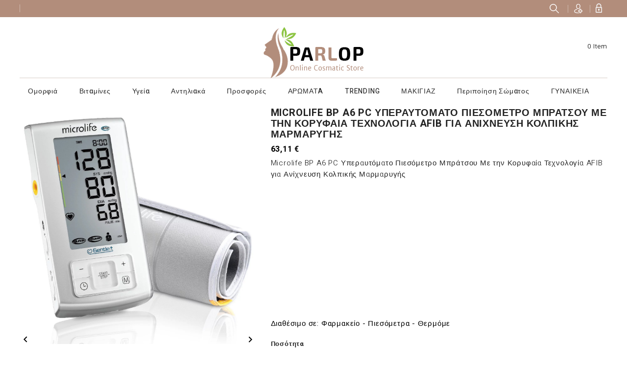

--- FILE ---
content_type: text/html; charset=utf-8
request_url: https://grabbit.gr/2012-microlife-bp-a6-pc-afib-.html
body_size: 22727
content:
<!doctype html>
<html lang="el">

  <head>
    
      
  <meta charset="utf-8">


  <meta http-equiv="x-ua-compatible" content="ie=edge">



  <link rel="canonical" href="https://grabbit.gr/2012-microlife-bp-a6-pc-afib-.html">

  <title>Microlife BP A6 PC Υπεραυτόματο Πιεσόμετρο Μπράτσου Με την Κορυφαία Τεχνολογία AFIB για Ανίχνευση Κολπικής Μαρμαρυγής</title>
  <meta name="description" content="Microlife BP A6 PC Υπεραυτόματο Πιεσόμετρο Μπράτσου Με την Κορυφαία Τεχνολογία AFIB για Ανίχνευση Κολπικής Μαρμαρυγής">
  <meta name="keywords" content="">
  <link href="//fonts.googleapis.com/css?family=Heebo:300,400,500,700,800,900" rel="stylesheet"> 
      
                  <link rel="alternate" href="https://grabbit.gr/2012-microlife-bp-a6-pc-afib-.html" hreflang="el-gr">
        



  <meta name="viewport" content="width=device-width, initial-scale=1">



  <link rel="icon" type="image/vnd.microsoft.icon" href="/img/favicon.ico?1544514355">
  <link rel="shortcut icon" type="image/x-icon" href="/img/favicon.ico?1544514355">



    <link rel="stylesheet" href="https://grabbit.gr/themes/parlop/assets/cache/theme-ab90a423.css" type="text/css" media="all">




  

  <script type="text/javascript">
        var prestashop = {"cart":{"products":[],"totals":{"total":{"type":"total","label":"\u03a3\u03cd\u03bd\u03bf\u03bb\u03bf","amount":0,"value":"0,00\u00a0\u20ac"},"total_including_tax":{"type":"total","label":"\u03a3\u03cd\u03bd\u03bf\u03bb\u03bf (\u03b1\u03bd\u03b5\u03c5 \u03c6\u03cc\u03c1\u03c9\u03bd)","amount":0,"value":"0,00\u00a0\u20ac"},"total_excluding_tax":{"type":"total","label":"\u03a3\u03cd\u03bd\u03bf\u03bb\u03bf (\u03c7\u03c9\u03c1\u03af\u03c2 \u03a6.\u03a0.\u0391.)","amount":0,"value":"0,00\u00a0\u20ac"}},"subtotals":{"products":{"type":"products","label":"\u03a5\u03c0\u03bf\u03c3\u03cd\u03bd\u03bf\u03bb\u03bf","amount":0,"value":"0,00\u00a0\u20ac"},"discounts":null,"shipping":{"type":"shipping","label":"\u0391\u03c0\u03bf\u03c3\u03c4\u03bf\u03bb\u03ae","amount":0,"value":"\u0394\u03c9\u03c1\u03b5\u03ac\u03bd"},"tax":null},"products_count":0,"summary_string":"0 \u03b5\u03af\u03b4\u03b7","vouchers":{"allowed":0,"added":[]},"discounts":[],"minimalPurchase":0,"minimalPurchaseRequired":""},"currency":{"name":"\u0395\u03c5\u03c1\u03ce","iso_code":"EUR","iso_code_num":"978","sign":"\u20ac"},"customer":{"lastname":null,"firstname":null,"email":null,"birthday":null,"newsletter":null,"newsletter_date_add":null,"optin":null,"website":null,"company":null,"siret":null,"ape":null,"is_logged":false,"gender":{"type":null,"name":null},"addresses":[]},"language":{"name":"\u03b5\u03bb\u03bb\u03b7\u03bd\u03b9\u03ba\u03ac (Greek)","iso_code":"el","locale":"el-GR","language_code":"el-gr","is_rtl":"0","date_format_lite":"Y-m-d","date_format_full":"Y-m-d H:i:s","id":7},"page":{"title":"","canonical":null,"meta":{"title":"Microlife BP A6 PC \u03a5\u03c0\u03b5\u03c1\u03b1\u03c5\u03c4\u03cc\u03bc\u03b1\u03c4\u03bf \u03a0\u03b9\u03b5\u03c3\u03cc\u03bc\u03b5\u03c4\u03c1\u03bf \u039c\u03c0\u03c1\u03ac\u03c4\u03c3\u03bf\u03c5 \u039c\u03b5 \u03c4\u03b7\u03bd \u039a\u03bf\u03c1\u03c5\u03c6\u03b1\u03af\u03b1 \u03a4\u03b5\u03c7\u03bd\u03bf\u03bb\u03bf\u03b3\u03af\u03b1 AFIB \u03b3\u03b9\u03b1 \u0391\u03bd\u03af\u03c7\u03bd\u03b5\u03c5\u03c3\u03b7 \u039a\u03bf\u03bb\u03c0\u03b9\u03ba\u03ae\u03c2 \u039c\u03b1\u03c1\u03bc\u03b1\u03c1\u03c5\u03b3\u03ae\u03c2","description":"Microlife BP A6 PC \u03a5\u03c0\u03b5\u03c1\u03b1\u03c5\u03c4\u03cc\u03bc\u03b1\u03c4\u03bf \u03a0\u03b9\u03b5\u03c3\u03cc\u03bc\u03b5\u03c4\u03c1\u03bf \u039c\u03c0\u03c1\u03ac\u03c4\u03c3\u03bf\u03c5 \u039c\u03b5 \u03c4\u03b7\u03bd \u039a\u03bf\u03c1\u03c5\u03c6\u03b1\u03af\u03b1 \u03a4\u03b5\u03c7\u03bd\u03bf\u03bb\u03bf\u03b3\u03af\u03b1 AFIB \u03b3\u03b9\u03b1 \u0391\u03bd\u03af\u03c7\u03bd\u03b5\u03c5\u03c3\u03b7 \u039a\u03bf\u03bb\u03c0\u03b9\u03ba\u03ae\u03c2 \u039c\u03b1\u03c1\u03bc\u03b1\u03c1\u03c5\u03b3\u03ae\u03c2","keywords":null,"robots":"index"},"page_name":"product","body_classes":{"lang-el":true,"lang-rtl":false,"country-GR":true,"currency-EUR":true,"layout-full-width":true,"page-product":true,"tax-display-enabled":true,"product-id-2012":true,"product-Microlife BP A6 PC \u03a5\u03c0\u03b5\u03c1\u03b1\u03c5\u03c4\u03cc\u03bc\u03b1\u03c4\u03bf \u03a0\u03b9\u03b5\u03c3\u03cc\u03bc\u03b5\u03c4\u03c1\u03bf \u039c\u03c0\u03c1\u03ac\u03c4\u03c3\u03bf\u03c5 \u039c\u03b5 \u03c4\u03b7\u03bd \u039a\u03bf\u03c1\u03c5\u03c6\u03b1\u03af\u03b1 \u03a4\u03b5\u03c7\u03bd\u03bf\u03bb\u03bf\u03b3\u03af\u03b1 AFIB \u03b3\u03b9\u03b1 \u0391\u03bd\u03af\u03c7\u03bd\u03b5\u03c5\u03c3\u03b7 \u039a\u03bf\u03bb\u03c0\u03b9\u03ba\u03ae\u03c2 \u039c\u03b1\u03c1\u03bc\u03b1\u03c1\u03c5\u03b3\u03ae\u03c2":true,"product-id-category-446":true,"product-id-manufacturer-106":true,"product-id-supplier-0":true,"product-available-for-order":true},"admin_notifications":[]},"shop":{"name":"Grabbit.gr","logo":"\/img\/luxury-store-logo-1544514355.jpg","stores_icon":"\/img\/logo_stores.png","favicon":"\/img\/favicon.ico"},"urls":{"base_url":"https:\/\/grabbit.gr\/","current_url":"https:\/\/grabbit.gr\/2012-microlife-bp-a6-pc-afib-.html","shop_domain_url":"https:\/\/grabbit.gr","img_ps_url":"https:\/\/grabbit.gr\/img\/","img_cat_url":"https:\/\/grabbit.gr\/img\/c\/","img_lang_url":"https:\/\/grabbit.gr\/img\/l\/","img_prod_url":"https:\/\/grabbit.gr\/img\/p\/","img_manu_url":"https:\/\/grabbit.gr\/img\/m\/","img_sup_url":"https:\/\/grabbit.gr\/img\/su\/","img_ship_url":"https:\/\/grabbit.gr\/img\/s\/","img_store_url":"https:\/\/grabbit.gr\/img\/st\/","img_col_url":"https:\/\/grabbit.gr\/img\/co\/","img_url":"https:\/\/grabbit.gr\/themes\/parlop\/assets\/img\/","css_url":"https:\/\/grabbit.gr\/themes\/parlop\/assets\/css\/","js_url":"https:\/\/grabbit.gr\/themes\/parlop\/assets\/js\/","pic_url":"https:\/\/grabbit.gr\/upload\/","pages":{"address":"https:\/\/grabbit.gr\/\u03b4\u03b9\u03b5\u03cd\u03b8\u03c5\u03bd\u03c3\u03b7","addresses":"https:\/\/grabbit.gr\/\u03b4\u03b9\u03b5\u03c5\u03b8\u03cd\u03bd\u03c3\u03b5\u03b9\u03c2","authentication":"https:\/\/grabbit.gr\/\u03c3\u03cd\u03bd\u03b4\u03b5\u03c3\u03b7","cart":"https:\/\/grabbit.gr\/\u03ba\u03b1\u03bb\u03ac\u03b8\u03b9","category":"https:\/\/grabbit.gr\/index.php?controller=category","cms":"https:\/\/grabbit.gr\/index.php?controller=cms","contact":"https:\/\/grabbit.gr\/\u03b5\u03c0\u03b9\u03ba\u03bf\u03b9\u03bd\u03c9\u03bd\u03ae\u03c3\u03b5\u03c4\u03b5-\u03bc\u03b1\u03b6\u03af-\u03bc\u03b1\u03c2","discount":"https:\/\/grabbit.gr\/\u03ad\u03ba\u03c0\u03c4\u03c9\u03c3\u03b7","guest_tracking":"https:\/\/grabbit.gr\/\u03b1\u03bd\u03af\u03c7\u03bd\u03b5\u03c5\u03c3\u03b7-\u0395\u03c0\u03b9\u03c3\u03ba\u03ad\u03c0\u03c4\u03b7","history":"https:\/\/grabbit.gr\/\u03b9\u03c3\u03c4\u03bf\u03c1\u03b9\u03ba\u03cc-\u03c0\u03b1\u03c1\u03b1\u03b3\u03b3\u03b5\u03bb\u03b9\u03ce\u03bd","identity":"https:\/\/grabbit.gr\/\u03c4\u03b1\u03c5\u03c4\u03cc\u03c4\u03b7\u03c4\u03b1","index":"https:\/\/grabbit.gr\/","my_account":"https:\/\/grabbit.gr\/\u03bb\u03bf\u03b3\u03b1\u03c1\u03b9\u03b1\u03c3\u03bc\u03cc\u03c2-\u03bc\u03bf\u03c5","order_confirmation":"https:\/\/grabbit.gr\/\u03b5\u03c0\u03b9\u03b2\u03b5\u03b2\u03b1\u03af\u03c9\u03c3\u03b7-\u03c0\u03b1\u03c1\u03b1\u03b3\u03b3\u03b5\u03bb\u03af\u03b1\u03c2","order_detail":"https:\/\/grabbit.gr\/index.php?controller=order-detail","order_follow":"https:\/\/grabbit.gr\/\u03b1\u03bd\u03af\u03c7\u03bd\u03b5\u03c5\u03c3\u03b7-\u03c0\u03b1\u03c1\u03b1\u03b3\u03b3\u03b5\u03bb\u03af\u03b1\u03c2","order":"https:\/\/grabbit.gr\/\u03c0\u03b1\u03c1\u03b1\u03b3\u03b3\u03b5\u03bb\u03af\u03b1","order_return":"https:\/\/grabbit.gr\/index.php?controller=order-return","order_slip":"https:\/\/grabbit.gr\/\u03c0\u03b9\u03c3\u03c4\u03c9\u03c4\u03b9\u03ba\u03cc-\u03b4\u03b5\u03bb\u03c4\u03af\u03bf","pagenotfound":"https:\/\/grabbit.gr\/\u03c3\u03b5\u03bb\u03af\u03b4\u03b1-\u03b4\u03b5\u03bd-\u03b2\u03c1\u03ad\u03b8\u03b7\u03ba\u03b5","password":"https:\/\/grabbit.gr\/\u03b1\u03bd\u03ac\u03ba\u03c4\u03b7\u03c3\u03b7-\u03c3\u03c5\u03bd\u03b8\u03b7\u03bc\u03b1\u03c4\u03b9\u03ba\u03bf\u03cd","pdf_invoice":"https:\/\/grabbit.gr\/index.php?controller=pdf-invoice","pdf_order_return":"https:\/\/grabbit.gr\/index.php?controller=pdf-order-return","pdf_order_slip":"https:\/\/grabbit.gr\/index.php?controller=pdf-order-slip","prices_drop":"https:\/\/grabbit.gr\/\u03c0\u03c4\u03ce\u03c3\u03b7-\u03c4\u03b9\u03bc\u03ce\u03bd","product":"https:\/\/grabbit.gr\/index.php?controller=product","search":"https:\/\/grabbit.gr\/\u03b1\u03bd\u03b1\u03b6\u03ae\u03c4\u03b7\u03c3\u03b7","sitemap":"https:\/\/grabbit.gr\/\u03c7\u03ac\u03c1\u03c4\u03b7\u03c2 \u03b9\u03c3\u03c4\u03bf\u03c7\u03ce\u03c1\u03bf\u03c5","stores":"https:\/\/grabbit.gr\/\u03ba\u03b1\u03c4\u03b1\u03c3\u03c4\u03ae\u03bc\u03b1\u03c4\u03b1","supplier":"https:\/\/grabbit.gr\/\u03c0\u03c1\u03bf\u03bc\u03b7\u03b8\u03b5\u03c5\u03c4\u03ae\u03c2","register":"https:\/\/grabbit.gr\/\u03c3\u03cd\u03bd\u03b4\u03b5\u03c3\u03b7?create_account=1","order_login":"https:\/\/grabbit.gr\/\u03c0\u03b1\u03c1\u03b1\u03b3\u03b3\u03b5\u03bb\u03af\u03b1?login=1"},"alternative_langs":{"el-gr":"https:\/\/grabbit.gr\/2012-microlife-bp-a6-pc-afib-.html"},"theme_assets":"\/themes\/parlop\/assets\/","actions":{"logout":"https:\/\/grabbit.gr\/?mylogout="},"no_picture_image":{"bySize":{"small_default":{"url":"https:\/\/grabbit.gr\/img\/p\/el-default-small_default.jpg","width":98,"height":98},"cart_default":{"url":"https:\/\/grabbit.gr\/img\/p\/el-default-cart_default.jpg","width":125,"height":125},"home_default":{"url":"https:\/\/grabbit.gr\/img\/p\/el-default-home_default.jpg","width":315,"height":315},"medium_default":{"url":"https:\/\/grabbit.gr\/img\/p\/el-default-medium_default.jpg","width":452,"height":452},"large_default":{"url":"https:\/\/grabbit.gr\/img\/p\/el-default-large_default.jpg","width":1000,"height":1000}},"small":{"url":"https:\/\/grabbit.gr\/img\/p\/el-default-small_default.jpg","width":98,"height":98},"medium":{"url":"https:\/\/grabbit.gr\/img\/p\/el-default-home_default.jpg","width":315,"height":315},"large":{"url":"https:\/\/grabbit.gr\/img\/p\/el-default-large_default.jpg","width":1000,"height":1000},"legend":""}},"configuration":{"display_taxes_label":true,"is_catalog":false,"show_prices":true,"opt_in":{"partner":false},"quantity_discount":{"type":"discount","label":"\u0388\u03ba\u03c0\u03c4\u03c9\u03c3\u03b7"},"voucher_enabled":0,"return_enabled":0},"field_required":[],"breadcrumb":{"links":[{"title":"\u0391\u03c1\u03c7\u03b9\u03ba\u03ae","url":"https:\/\/grabbit.gr\/"},{"title":"\u03a6\u03b1\u03c1\u03bc\u03b1\u03ba\u03b5\u03af\u03bf","url":"https:\/\/grabbit.gr\/365-"},{"title":"\u03a0\u03b9\u03b5\u03c3\u03cc\u03bc\u03b5\u03c4\u03c1\u03b1","url":"https:\/\/grabbit.gr\/443-"},{"title":"\u0398\u03b5\u03c1\u03bc\u03cc\u03bc\u03b5\u03c4\u03c1\u03b1","url":"https:\/\/grabbit.gr\/444-"},{"title":"\u0397\u03bb\u03b5\u03ba\u03c4\u03c1\u03b9\u03ba\u03ad\u03c2 \u03a3\u03c5\u03c3\u03ba\u03b5\u03c5\u03ad\u03c2","url":"https:\/\/grabbit.gr\/445--"},{"title":"\u03a0\u03b9\u03b5\u03c3\u03cc\u03bc\u03b5\u03c4\u03c1\u03b1","url":"https:\/\/grabbit.gr\/446-"},{"title":"Microlife BP A6 PC \u03a5\u03c0\u03b5\u03c1\u03b1\u03c5\u03c4\u03cc\u03bc\u03b1\u03c4\u03bf \u03a0\u03b9\u03b5\u03c3\u03cc\u03bc\u03b5\u03c4\u03c1\u03bf \u039c\u03c0\u03c1\u03ac\u03c4\u03c3\u03bf\u03c5 \u039c\u03b5 \u03c4\u03b7\u03bd \u039a\u03bf\u03c1\u03c5\u03c6\u03b1\u03af\u03b1 \u03a4\u03b5\u03c7\u03bd\u03bf\u03bb\u03bf\u03b3\u03af\u03b1 AFIB \u03b3\u03b9\u03b1 \u0391\u03bd\u03af\u03c7\u03bd\u03b5\u03c5\u03c3\u03b7 \u039a\u03bf\u03bb\u03c0\u03b9\u03ba\u03ae\u03c2 \u039c\u03b1\u03c1\u03bc\u03b1\u03c1\u03c5\u03b3\u03ae\u03c2","url":"https:\/\/grabbit.gr\/2012-microlife-bp-a6-pc-afib-.html"}],"count":7},"link":{"protocol_link":"https:\/\/","protocol_content":"https:\/\/"},"time":1769349380,"static_token":"34ab1fc30cf8b47b4e6943336a35e950","token":"89a53e6d3ade6dd073e30962656c7784"};
        var psemailsubscription_subscription = "https:\/\/grabbit.gr\/module\/ps_emailsubscription\/subscription";
      </script>



  <!-- dh42 CSS Module -->
	<style type="text/css">
		#products .product-thumbnail, .featured-products .product-thumbnail, .product-accessories .product-thumbnail, .product-miniature .product-thumbnail {
    display: block;
    max-width: 80%;
    margin-left: 10%;
}
.product-miniature .product-thumbnail {
    display: block;
    max-width: 80%;
    margin-left: 10%;
}
.tax-shipping-delivery-label {
  display: none;
}
input.input-group.form-control {
  display: none;
}

i.material-icons.touchspin-up {
  display: none;
}

button.btn.btn-touchspin.js-touchspin.bootstrap-touchspin-up {
  display: none;
}

i.material-icons.touchspin-down {
  display: none;
}

button.btn.btn-touchspin.js-touchspin.bootstrap-touchspin-down {
  display: none;
}

li.facet-label.brand-item.slick-slide.slick-active {
  background-color: #000000;
  color: #F5F5F5;
  border-style: solid;
  padding-top: 8px;
   border-radius: 15px;
}

a span h2 {
  color: #F7F7F7;
  border-style: none;
 }
.input-group.form-control {
  display: none!important;
}

i.material-icons.shopping-cart {
  display: none
  
}

span.cart-title {
  display: none;
}

i.material-icons.expand-more {
  display: none;
}

span.expand-more {
  display: none;
}
.layout-left-column .product-miniature {
width:30%!important;
}

.top-menu[data-depth=&quot;1&quot;] {
    float: left!important;
    width: 100%!important;
}
.top-menu {
    float: left!important;
    width: 100%!important;
}

h1.h1.category-title {
  text-transform: none!important;
  }

div.side-title.h6 {
  text-transform: none!important;
}

div div a {
  text-transform: none!important;
}


@media (max-width: 479px) {
    .layout-left-column #products .product-miniature {
    min-width:90%!important;
    }}
    


	</style>
<!-- /dh42 CSS Module -->

    <script>
        
            (function(i, s, o, g, r, a, m) {
                i['GoogleAnalyticsObject'] = r;
                i[r] = i[r] || function() {
                    (i[r].q = i[r].q || []).push(arguments)
                }, i[r].l = 1 * new Date();
                a = s.createElement(o),
                        m = s.getElementsByTagName(o)[0];
                a.async = 1;
                a.src = g;
                m.parentNode.insertBefore(a, m)
            })(window, document, 'script', 'https://www.google-analytics.com/analytics.js', 'ga');
        
            ga('create', '251959139', 'auto');
            ga('send', 'pageview');
    </script>

    <div class='google_adsense_ms'>
        <center>
            <script src="https://pagead2.googlesyndication.com/pagead/js/adsbygoogle.js?client=ca-pub-9435573338100489" type="text/javascript"></script>
     
        </center>
    </div>




    
  <meta property="og:type" content="product">
  <meta property="og:url" content="https://grabbit.gr/2012-microlife-bp-a6-pc-afib-.html">
  <meta property="og:title" content="Microlife BP A6 PC Υπεραυτόματο Πιεσόμετρο Μπράτσου Με την Κορυφαία Τεχνολογία AFIB για Ανίχνευση Κολπικής Μαρμαρυγής">
  <meta property="og:site_name" content="Grabbit.gr">
  <meta property="og:description" content="Microlife BP A6 PC Υπεραυτόματο Πιεσόμετρο Μπράτσου Με την Κορυφαία Τεχνολογία AFIB για Ανίχνευση Κολπικής Μαρμαρυγής">
  <meta property="og:image" content="">
  <meta property="product:pretax_price:amount" content="63.11">
  <meta property="product:pretax_price:currency" content="EUR">
  <meta property="product:price:amount" content="63.11">
  <meta property="product:price:currency" content="EUR">
  





    
    <!-- Google tag (gtag.js) -->
<script async src="https://www.googletagmanager.com/gtag/js?id=G-PB76B0CRVF"></script>
<script>
  window.dataLayer = window.dataLayer || [];
  function gtag(){dataLayer.push(arguments);}
  gtag('js', new Date());

  gtag('config', 'G-PB76B0CRVF');
</script>
    
    
  </head>

  <body id="product" class="lang-el country-gr currency-eur layout-full-width page-product tax-display-enabled product-id-2012 product-microlife-bp-a6-pc-afib- product-id-category-446 product-id-manufacturer-106 product-id-supplier-0 product-available-for-order">


    
      
    

    <main>
      
              

      <header id="header">
        
          
  <div class="header-banner">
    
  </div>



  <nav class="header-nav">
    <div class="container">
      <div class="row">
        <div class="hidden-sm-down">
          <div class="col-md-5 col-xs-12 left-nav">
            <div id="_desktop_currency_selector">
  <div class="currency-selector dropdown js-dropdown">
    <span id="currency-selector-label">Νόμισμα:</span>
    <button data-target="#" data-toggle="dropdown" class="hidden-sm-down btn-unstyle" aria-haspopup="true" aria-expanded="false" aria-label="Επιλογή νομίσματος">
      <span class="expand-more _gray-darker">EUR</span>
      <i class="material-icons expand-more">&#xE5C5;</i>
    </button>
    <ul class="dropdown-menu hidden-sm-down" aria-labelledby="currency-selector-label">
              <li  class="current" >
          <a title="Ευρώ" rel="nofollow" href="https://grabbit.gr/2012-microlife-bp-a6-pc-afib-.html?SubmitCurrency=1&amp;id_currency=2" class="dropdown-item">EUR €</a>
        </li>
          </ul>
    <select class="link hidden-md-up" aria-labelledby="currency-selector-label">
              <option value="https://grabbit.gr/2012-microlife-bp-a6-pc-afib-.html?SubmitCurrency=1&amp;id_currency=2" selected="selected">EUR €</option>
          </select>
  </div>
</div>

          </div>
          <div class="col-md-7 right-nav">
              <!-- Block search module TOP -->
<div id="search_widget" class="search-widget" data-search-controller-url="//grabbit.gr/αναζήτηση">

	<span class="search-toggle-btn" data-search-controller-url="//grabbit.gr/αναζήτηση" data-target=".search-toggle" data-toggle="collapse" ></span>	
	<div class="search-toggle collapse ">
		<form method="get" action="//grabbit.gr/αναζήτηση">
			<input type="hidden" name="controller" value="search">
			<input type="text" name="s" value="" placeholder="Search our products" aria-label="Αναζήτηση">
			<button type="submit">
				<i class="material-icons search">&#xE8B6;</i>
	      <span class="hidden-xl-down">Αναζήτηση</span>
			</button>
		</form>
	</div>
</div>
<!-- /Block search module TOP -->
<div id="_desktop_user_info" class="dropdown js-dropdown">
  <div class="account-button" data-toggle="dropdown">
    <!-- <i class="material-icons expand-more">&#xE7FF;</i> -->
    Account
  </div>
  <div class="account-detail">
    <div class="account-title">
      <span>My Account</span>
    </div>
     <div class="account-option">
      <span>get all option</span>
    </div>
  </div>
  <div class="user-info dropdown-menu">
    
          <a class="create-account" href="https://grabbit.gr/σύνδεση?create_account=1" data-link-action="display-register-form">
        Create account
      </a>
      <a
        class="login"
        href="https://grabbit.gr/λογαριασμός-μου"
        title="Είσοδος στο λογαριασμό μου"
        rel="nofollow"
      >
        <!-- <i class="material-icons">&#xE7FF;</i> -->
        <span class="">Σύνδεση</span>
      </a>
    
  </div>
</div>
          </div>
        </div>
        <div class="hidden-md-up text-sm-center mobile">
          <div class="float-xs-left" id="menu-icon">
            <i class="material-icons d-inline">&#xE5D2;</i>
          </div>
          <div class="dropdown js-dropdown float-xs-right" id="_mobile_cart"></div>
          <div class="dropdown js-dropdown float-xs-right" id="_mobile_user_info"></div>
          <div class="top-logo" id="_mobile_logo"></div>
          <div class="clearfix"></div>
        </div>
      </div>
    </div>
  </nav>



  <div class="header-top">
    <div class="container">
       <div class="row">
        <div class="header-left">
        <div  id="_desktop_logo" class="_header_logo col-md-2 hidden-sm-down">
                            <a href="https://grabbit.gr/">
                  <img class="logo img-responsive" src="/img/luxury-store-logo-1544514355.jpg" alt="Grabbit.gr">
                </a>
                    </div>
      </div>
      <div class="header-right">
        <div id="custom-callus" class="custom-callus mt-3">	
  	
</div>
<div id="_desktop_cart" class="dropdown js-dropdown">
  <div class="blockcart cart-preview inactive" data-refresh-url="//grabbit.gr/module/ps_shoppingcart/ajax" >
    <div class="header" data-toggle="dropdown">
        <div class="shopping_cart_main">
        <i class="material-icons shopping-cart">shopping_basket</i>
        <span class="cart-products-count-1">0</span>
        </div>
        <div class="shopping_cart_data">
          <span class="cart-title">Καλάθι:</span>
                    <span class="cart-products-count">0 item</span>
                  </div>

    </div>
             <div class="cart-drop-contents dropdown-menu">
                <span class="no-item">There is no item in your cart.</span>
            </div>
      </div>
</div>
<!-- Block search module TOP -->
<div id="search_widget" class="search-widget" data-search-controller-url="//grabbit.gr/αναζήτηση">

	<span class="search-toggle-btn" data-search-controller-url="//grabbit.gr/αναζήτηση" data-target=".search-toggle" data-toggle="collapse" ></span>	
	<div class="search-toggle collapse ">
		<form method="get" action="//grabbit.gr/αναζήτηση">
			<input type="hidden" name="controller" value="search">
			<input type="text" name="s" value="" placeholder="Search our products" aria-label="Αναζήτηση">
			<button type="submit">
				<i class="material-icons search">&#xE8B6;</i>
	      <span class="hidden-xl-down">Αναζήτηση</span>
			</button>
		</form>
	</div>
</div>
<!-- /Block search module TOP -->

      </div>
          <div class="clearfix"></div>
      </div>
	 </div>
   <div class="header-nav-fullwidth">
	 <div class="container">
       <div class="row">
	   		

<div class="menu js-top-menu position-static hidden-sm-down" id="_desktop_top_menu">
    
          <ul class="top-menu" id="top-menu" data-depth="0">
                    <li class="category" id="category-285">
                          <a
                class="dropdown-item"
                href="https://grabbit.gr/285-Array" data-depth="0"
                              >
                                                                      <span class="float-xs-right hidden-md-up">
                    <span data-target="#top_sub_menu_52213" data-toggle="collapse" class="navbar-toggler collapse-icons">
                      <i class="material-icons add">&#xE313;</i>
                      <i class="material-icons remove">&#xE316;</i>
                    </span>
                  </span>
                                Ομορφιά
              </a>
                            <div  class="popover sub-menu js-sub-menu collapse" id="top_sub_menu_52213">
                
          <ul class="top-menu"  data-depth="1">
                    <li class="category" id="category-286">
                          <a
                class="dropdown-item dropdown-submenu"
                href="https://grabbit.gr/286--" data-depth="1"
                              >
                                                                      <span class="float-xs-right hidden-md-up">
                    <span data-target="#top_sub_menu_69061" data-toggle="collapse" class="navbar-toggler collapse-icons">
                      <i class="material-icons add">&#xE313;</i>
                      <i class="material-icons remove">&#xE316;</i>
                    </span>
                  </span>
                                Ανδρική Φροντίδα Προσώπου
              </a>
                            <div  class="collapse" id="top_sub_menu_69061">
                
          <ul class="top-menu"  data-depth="2">
                    <li class="category" id="category-287">
                          <a
                class="dropdown-item"
                href="https://grabbit.gr/287-Array" data-depth="2"
                              >
                                                                      <span class="float-xs-right hidden-md-up">
                    <span data-target="#top_sub_menu_94081" data-toggle="collapse" class="navbar-toggler collapse-icons">
                      <i class="material-icons add">&#xE313;</i>
                      <i class="material-icons remove">&#xE316;</i>
                    </span>
                  </span>
                                Σώματος
              </a>
                            <div  class="collapse" id="top_sub_menu_94081">
                
          <ul class="top-menu"  data-depth="3">
                    <li class="category" id="category-288">
                          <a
                class="dropdown-item"
                href="https://grabbit.gr/288--" data-depth="3"
                              >
                                Ξύρισμα Άνδρας
              </a>
                          </li>
                    <li class="category" id="category-293">
                          <a
                class="dropdown-item"
                href="https://grabbit.gr/293-after-shave" data-depth="3"
                              >
                                                                      <span class="float-xs-right hidden-md-up">
                    <span data-target="#top_sub_menu_97229" data-toggle="collapse" class="navbar-toggler collapse-icons">
                      <i class="material-icons add">&#xE313;</i>
                      <i class="material-icons remove">&#xE316;</i>
                    </span>
                  </span>
                                After Shave
              </a>
                            <div  class="collapse" id="top_sub_menu_97229">
                
          <ul class="top-menu"  data-depth="4">
                    <li class="category" id="category-294">
                          <a
                class="dropdown-item"
                href="https://grabbit.gr/294--" data-depth="4"
                              >
                                Μετά το Ξύρισμα
              </a>
                          </li>
              </ul>
      <div class="menu-banners">          
              </div>

    
              </div>
                          </li>
                    <li class="category" id="category-547">
                          <a
                class="dropdown-item"
                href="https://grabbit.gr/547--" data-depth="3"
                              >
                                Καθαρισμός για τον Άνδρα
              </a>
                          </li>
                    <li class="category" id="category-591">
                          <a
                class="dropdown-item"
                href="https://grabbit.gr/591--" data-depth="3"
                              >
                                Ενυδάτωση για τον Άνδρα
              </a>
                          </li>
                    <li class="category" id="category-728">
                          <a
                class="dropdown-item"
                href="https://grabbit.gr/728-Array" data-depth="3"
                              >
                                                                      <span class="float-xs-right hidden-md-up">
                    <span data-target="#top_sub_menu_60495" data-toggle="collapse" class="navbar-toggler collapse-icons">
                      <i class="material-icons add">&#xE313;</i>
                      <i class="material-icons remove">&#xE316;</i>
                    </span>
                  </span>
                                Αντιγήρανση
              </a>
                            <div  class="collapse" id="top_sub_menu_60495">
                
          <ul class="top-menu"  data-depth="4">
                    <li class="category" id="category-729">
                          <a
                class="dropdown-item"
                href="https://grabbit.gr/729-Array" data-depth="4"
                              >
                                Άνδρας
              </a>
                          </li>
              </ul>
      <div class="menu-banners">          
              </div>

    
              </div>
                          </li>
                    <li class="category" id="category-783">
                          <a
                class="dropdown-item"
                href="https://grabbit.gr/783--hair-styling" data-depth="3"
                              >
                                Περιποίηση Γενειάδας &amp; Hair Styling
              </a>
                          </li>
              </ul>
      <div class="menu-banners">          
              </div>

    
              </div>
                          </li>
              </ul>
      <div class="menu-banners">          
              </div>

    
              </div>
                          </li>
                    <li class="category" id="category-388">
                          <a
                class="dropdown-item dropdown-submenu"
                href="https://grabbit.gr/388--" data-depth="1"
                              >
                                                                      <span class="float-xs-right hidden-md-up">
                    <span data-target="#top_sub_menu_86001" data-toggle="collapse" class="navbar-toggler collapse-icons">
                      <i class="material-icons add">&#xE313;</i>
                      <i class="material-icons remove">&#xE316;</i>
                    </span>
                  </span>
                                Ενυδάτωση Προσώπου
              </a>
                            <div  class="collapse" id="top_sub_menu_86001">
                
          <ul class="top-menu"  data-depth="2">
                    <li class="category" id="category-389">
                          <a
                class="dropdown-item"
                href="https://grabbit.gr/389-serum-" data-depth="2"
                              >
                                Serum Λάμψης
              </a>
                          </li>
                    <li class="category" id="category-397">
                          <a
                class="dropdown-item"
                href="https://grabbit.gr/397--" data-depth="2"
                              >
                                Τροφή και Θρέψη
              </a>
                          </li>
                    <li class="category" id="category-412">
                          <a
                class="dropdown-item"
                href="https://grabbit.gr/412-serum-" data-depth="2"
                              >
                                Serum Ενυδάτωσης
              </a>
                          </li>
                    <li class="category" id="category-520">
                          <a
                class="dropdown-item"
                href="https://grabbit.gr/520--" data-depth="2"
                              >
                                Λάμψη Επιδερμίδας
              </a>
                          </li>
                    <li class="category" id="category-533">
                          <a
                class="dropdown-item"
                href="https://grabbit.gr/533--" data-depth="2"
                              >
                                Ενυδάτωση Ημέρας
              </a>
                          </li>
                    <li class="category" id="category-734">
                          <a
                class="dropdown-item"
                href="https://grabbit.gr/734--" data-depth="2"
                              >
                                Ενυδάτωση με Χρώμα
              </a>
                          </li>
                    <li class="category" id="category-795">
                          <a
                class="dropdown-item"
                href="https://grabbit.gr/795--" data-depth="2"
                              >
                                Μάσκες Λάμψης
              </a>
                          </li>
                    <li class="category" id="category-901">
                          <a
                class="dropdown-item"
                href="https://grabbit.gr/901-Array" data-depth="2"
                              >
                                                                      <span class="float-xs-right hidden-md-up">
                    <span data-target="#top_sub_menu_91277" data-toggle="collapse" class="navbar-toggler collapse-icons">
                      <i class="material-icons add">&#xE313;</i>
                      <i class="material-icons remove">&#xE316;</i>
                    </span>
                  </span>
                                Αμπούλες
              </a>
                            <div  class="collapse" id="top_sub_menu_91277">
                
          <ul class="top-menu"  data-depth="3">
                    <li class="category" id="category-902">
                          <a
                class="dropdown-item"
                href="https://grabbit.gr/902--" data-depth="3"
                              >
                                Έλαια Προσώπου
              </a>
                          </li>
              </ul>
      <div class="menu-banners">          
              </div>

    
              </div>
                          </li>
                    <li class="category" id="category-956">
                          <a
                class="dropdown-item"
                href="https://grabbit.gr/956--" data-depth="2"
                              >
                                Μάσκες Ενυδάτωσης
              </a>
                          </li>
              </ul>
      <div class="menu-banners">          
              </div>

    
              </div>
                          </li>
                    <li class="category" id="category-390">
                          <a
                class="dropdown-item dropdown-submenu"
                href="https://grabbit.gr/390--" data-depth="1"
                              >
                                                                      <span class="float-xs-right hidden-md-up">
                    <span data-target="#top_sub_menu_87087" data-toggle="collapse" class="navbar-toggler collapse-icons">
                      <i class="material-icons add">&#xE313;</i>
                      <i class="material-icons remove">&#xE316;</i>
                    </span>
                  </span>
                                Φροντίδα Ματιών
              </a>
                            <div  class="collapse" id="top_sub_menu_87087">
                
          <ul class="top-menu"  data-depth="2">
                    <li class="category" id="category-391">
                          <a
                class="dropdown-item"
                href="https://grabbit.gr/391--" data-depth="2"
                              >
                                Ενυδάτωση και Λάμψη Ματιών
              </a>
                          </li>
                    <li class="category" id="category-392">
                          <a
                class="dropdown-item"
                href="https://grabbit.gr/392--" data-depth="2"
                              >
                                                                      <span class="float-xs-right hidden-md-up">
                    <span data-target="#top_sub_menu_76953" data-toggle="collapse" class="navbar-toggler collapse-icons">
                      <i class="material-icons add">&#xE313;</i>
                      <i class="material-icons remove">&#xE316;</i>
                    </span>
                  </span>
                                Γέμισμα Ρυτίδων
              </a>
                            <div  class="collapse" id="top_sub_menu_76953">
                
          <ul class="top-menu"  data-depth="3">
                    <li class="category" id="category-393">
                          <a
                class="dropdown-item"
                href="https://grabbit.gr/393-Array" data-depth="3"
                              >
                                Μάτια
              </a>
                          </li>
                    <li class="category" id="category-596">
                          <a
                class="dropdown-item"
                href="https://grabbit.gr/596-x" data-depth="3"
                              >
                                Xείλη
              </a>
                          </li>
              </ul>
      <div class="menu-banners">          
              </div>

    
              </div>
                          </li>
                    <li class="category" id="category-401">
                          <a
                class="dropdown-item"
                href="https://grabbit.gr/401--" data-depth="2"
                              >
                                                                      <span class="float-xs-right hidden-md-up">
                    <span data-target="#top_sub_menu_91367" data-toggle="collapse" class="navbar-toggler collapse-icons">
                      <i class="material-icons add">&#xE313;</i>
                      <i class="material-icons remove">&#xE316;</i>
                    </span>
                  </span>
                                Μαύροι Κύκλοι
              </a>
                            <div  class="collapse" id="top_sub_menu_91367">
                
          <ul class="top-menu"  data-depth="3">
                    <li class="category" id="category-402">
                          <a
                class="dropdown-item"
                href="https://grabbit.gr/402-Array" data-depth="3"
                              >
                                Σακούλες
              </a>
                          </li>
              </ul>
      <div class="menu-banners">          
              </div>

    
              </div>
                          </li>
                    <li class="category" id="category-414">
                          <a
                class="dropdown-item"
                href="https://grabbit.gr/414--" data-depth="2"
                              >
                                Ντεμακιγιάζ Ματιών
              </a>
                          </li>
                    <li class="category" id="category-425">
                          <a
                class="dropdown-item"
                href="https://grabbit.gr/425--" data-depth="2"
                              >
                                                                      <span class="float-xs-right hidden-md-up">
                    <span data-target="#top_sub_menu_44344" data-toggle="collapse" class="navbar-toggler collapse-icons">
                      <i class="material-icons add">&#xE313;</i>
                      <i class="material-icons remove">&#xE316;</i>
                    </span>
                  </span>
                                Ενυδάτωση Χειλιών
              </a>
                            <div  class="collapse" id="top_sub_menu_44344">
                
          <ul class="top-menu"  data-depth="3">
                    <li class="category" id="category-426">
                          <a
                class="dropdown-item"
                href="https://grabbit.gr/426-lip-balms" data-depth="3"
                              >
                                Lip Balms
              </a>
                          </li>
              </ul>
      <div class="menu-banners">          
              </div>

    
              </div>
                          </li>
                    <li class="category" id="category-536">
                          <a
                class="dropdown-item"
                href="https://grabbit.gr/536--" data-depth="2"
                              >
                                Σύσφιξη Ματιών
              </a>
                          </li>
                    <li class="category" id="category-742">
                          <a
                class="dropdown-item"
                href="https://grabbit.gr/742--" data-depth="2"
                              >
                                Μάσκες και Απολέπιση Ματιών
              </a>
                          </li>
              </ul>
      <div class="menu-banners">          
              </div>

    
              </div>
                          </li>
                    <li class="category" id="category-394">
                          <a
                class="dropdown-item dropdown-submenu"
                href="https://grabbit.gr/394--" data-depth="1"
                              >
                                                                      <span class="float-xs-right hidden-md-up">
                    <span data-target="#top_sub_menu_22824" data-toggle="collapse" class="navbar-toggler collapse-icons">
                      <i class="material-icons add">&#xE313;</i>
                      <i class="material-icons remove">&#xE316;</i>
                    </span>
                  </span>
                                Αντιγήρανση και Σύσφιξη Προσώπου
              </a>
                            <div  class="collapse" id="top_sub_menu_22824">
                
          <ul class="top-menu"  data-depth="2">
                    <li class="category" id="category-395">
                          <a
                class="dropdown-item"
                href="https://grabbit.gr/395-serum-" data-depth="2"
                              >
                                Serum Σύσφιξης Προσώπου
              </a>
                          </li>
                    <li class="category" id="category-396">
                          <a
                class="dropdown-item"
                href="https://grabbit.gr/396-serum-" data-depth="2"
                              >
                                Serum Αντιγήρανσης Προσώπου
              </a>
                          </li>
                    <li class="category" id="category-403">
                          <a
                class="dropdown-item"
                href="https://grabbit.gr/403--" data-depth="2"
                              >
                                Περιποίηση Νύχτας Προσώπου
              </a>
                          </li>
                    <li class="category" id="category-404">
                          <a
                class="dropdown-item"
                href="https://grabbit.gr/404--" data-depth="2"
                              >
                                Γέμισμα Ρυτίδων Προσώπου
              </a>
                          </li>
                    <li class="category" id="category-409">
                          <a
                class="dropdown-item"
                href="https://grabbit.gr/409--" data-depth="2"
                              >
                                                                      <span class="float-xs-right hidden-md-up">
                    <span data-target="#top_sub_menu_75291" data-toggle="collapse" class="navbar-toggler collapse-icons">
                      <i class="material-icons add">&#xE313;</i>
                      <i class="material-icons remove">&#xE316;</i>
                    </span>
                  </span>
                                Φροντίδα Λαιμού
              </a>
                            <div  class="collapse" id="top_sub_menu_75291">
                
          <ul class="top-menu"  data-depth="3">
                    <li class="category" id="category-410">
                          <a
                class="dropdown-item"
                href="https://grabbit.gr/410-Array" data-depth="3"
                              >
                                Ντεκολτέ
              </a>
                          </li>
              </ul>
      <div class="menu-banners">          
              </div>

    
              </div>
                          </li>
                    <li class="category" id="category-413">
                          <a
                class="dropdown-item"
                href="https://grabbit.gr/413--" data-depth="2"
                              >
                                Μάσκες Αντιγήρανσης και Σύσφιξης
              </a>
                          </li>
                    <li class="category" id="category-421">
                          <a
                class="dropdown-item"
                href="https://grabbit.gr/421--" data-depth="2"
                              >
                                Σύσφιξη Προσώπου
              </a>
                          </li>
                    <li class="category" id="category-574">
                          <a
                class="dropdown-item"
                href="https://grabbit.gr/574--" data-depth="2"
                              >
                                                                      <span class="float-xs-right hidden-md-up">
                    <span data-target="#top_sub_menu_90757" data-toggle="collapse" class="navbar-toggler collapse-icons">
                      <i class="material-icons add">&#xE313;</i>
                      <i class="material-icons remove">&#xE316;</i>
                    </span>
                  </span>
                                Πρώτες Ρυτίδες
              </a>
                            <div  class="collapse" id="top_sub_menu_90757">
                
          <ul class="top-menu"  data-depth="3">
                    <li class="category" id="category-575">
                          <a
                class="dropdown-item"
                href="https://grabbit.gr/575--" data-depth="3"
                              >
                                Λεπτές Γραμμές
              </a>
                          </li>
              </ul>
      <div class="menu-banners">          
              </div>

    
              </div>
                          </li>
              </ul>
      <div class="menu-banners">          
              </div>

    
              </div>
                          </li>
                    <li class="category" id="category-398">
                          <a
                class="dropdown-item dropdown-submenu"
                href="https://grabbit.gr/398--" data-depth="1"
                              >
                                                                      <span class="float-xs-right hidden-md-up">
                    <span data-target="#top_sub_menu_60420" data-toggle="collapse" class="navbar-toggler collapse-icons">
                      <i class="material-icons add">&#xE313;</i>
                      <i class="material-icons remove">&#xE316;</i>
                    </span>
                  </span>
                                Καθαρισμός Προσώπου
              </a>
                            <div  class="collapse" id="top_sub_menu_60420">
                
          <ul class="top-menu"  data-depth="2">
                    <li class="category" id="category-399">
                          <a
                class="dropdown-item"
                href="https://grabbit.gr/399-Array" data-depth="2"
                              >
                                                                      <span class="float-xs-right hidden-md-up">
                    <span data-target="#top_sub_menu_1028" data-toggle="collapse" class="navbar-toggler collapse-icons">
                      <i class="material-icons add">&#xE313;</i>
                      <i class="material-icons remove">&#xE316;</i>
                    </span>
                  </span>
                                Υγρά
              </a>
                            <div  class="collapse" id="top_sub_menu_1028">
                
          <ul class="top-menu"  data-depth="3">
                    <li class="category" id="category-400">
                          <a
                class="dropdown-item"
                href="https://grabbit.gr/400-gel-" data-depth="3"
                              >
                                Gel Καθαρισμού
              </a>
                          </li>
              </ul>
      <div class="menu-banners">          
              </div>

    
              </div>
                          </li>
                    <li class="category" id="category-405">
                          <a
                class="dropdown-item"
                href="https://grabbit.gr/405--" data-depth="2"
                              >
                                Μάσκες Προσώπου
              </a>
                          </li>
                    <li class="category" id="category-411">
                          <a
                class="dropdown-item"
                href="https://grabbit.gr/411--" data-depth="2"
                              >
                                Γαλακτώματα Προσώπου
              </a>
                          </li>
                    <li class="category" id="category-534">
                          <a
                class="dropdown-item"
                href="https://grabbit.gr/534--" data-depth="2"
                              >
                                Λοσιόν Προσώπου
              </a>
                          </li>
                    <li class="category" id="category-535">
                          <a
                class="dropdown-item"
                href="https://grabbit.gr/535--" data-depth="2"
                              >
                                Απολέπιση προσώπου
              </a>
                          </li>
                    <li class="category" id="category-539">
                          <a
                class="dropdown-item"
                href="https://grabbit.gr/539--" data-depth="2"
                              >
                                Απαλό Νερό Καθαρισμού
              </a>
                          </li>
                    <li class="category" id="category-592">
                          <a
                class="dropdown-item"
                href="https://grabbit.gr/592-Array" data-depth="2"
                              >
                                                                      <span class="float-xs-right hidden-md-up">
                    <span data-target="#top_sub_menu_40302" data-toggle="collapse" class="navbar-toggler collapse-icons">
                      <i class="material-icons add">&#xE313;</i>
                      <i class="material-icons remove">&#xE316;</i>
                    </span>
                  </span>
                                Αφροί
              </a>
                            <div  class="collapse" id="top_sub_menu_40302">
                
          <ul class="top-menu"  data-depth="3">
                    <li class="category" id="category-593">
                          <a
                class="dropdown-item"
                href="https://grabbit.gr/593--" data-depth="3"
                              >
                                Λάδια Καθαρισμού
              </a>
                          </li>
              </ul>
      <div class="menu-banners">          
              </div>

    
              </div>
                          </li>
                    <li class="category" id="category-693">
                          <a
                class="dropdown-item"
                href="https://grabbit.gr/693--" data-depth="2"
                              >
                                                                      <span class="float-xs-right hidden-md-up">
                    <span data-target="#top_sub_menu_17722" data-toggle="collapse" class="navbar-toggler collapse-icons">
                      <i class="material-icons add">&#xE313;</i>
                      <i class="material-icons remove">&#xE316;</i>
                    </span>
                  </span>
                                Μαντηλάκια Καθαρισμού
              </a>
                            <div  class="collapse" id="top_sub_menu_17722">
                
          <ul class="top-menu"  data-depth="3">
                    <li class="category" id="category-694">
                          <a
                class="dropdown-item"
                href="https://grabbit.gr/694-Array" data-depth="3"
                              >
                                Ντεμακιγιάζ
              </a>
                          </li>
              </ul>
      <div class="menu-banners">          
              </div>

    
              </div>
                          </li>
                    <li class="category" id="category-867">
                          <a
                class="dropdown-item"
                href="https://grabbit.gr/867--" data-depth="2"
                              >
                                                                      <span class="float-xs-right hidden-md-up">
                    <span data-target="#top_sub_menu_81219" data-toggle="collapse" class="navbar-toggler collapse-icons">
                      <i class="material-icons add">&#xE313;</i>
                      <i class="material-icons remove">&#xE316;</i>
                    </span>
                  </span>
                                Συσκευές Καθαρισμού
              </a>
                            <div  class="collapse" id="top_sub_menu_81219">
                
          <ul class="top-menu"  data-depth="3">
                    <li class="category" id="category-868">
                          <a
                class="dropdown-item"
                href="https://grabbit.gr/868-Array" data-depth="3"
                              >
                                Μασάζ
              </a>
                          </li>
              </ul>
      <div class="menu-banners">          
              </div>

    
              </div>
                          </li>
              </ul>
      <div class="menu-banners">          
              </div>

    
              </div>
                          </li>
                    <li class="category" id="category-406">
                          <a
                class="dropdown-item dropdown-submenu"
                href="https://grabbit.gr/406--" data-depth="1"
                              >
                                                                      <span class="float-xs-right hidden-md-up">
                    <span data-target="#top_sub_menu_1256" data-toggle="collapse" class="navbar-toggler collapse-icons">
                      <i class="material-icons add">&#xE313;</i>
                      <i class="material-icons remove">&#xE316;</i>
                    </span>
                  </span>
                                Δέρματα με Ατέλειες στο Πρόσωπο
              </a>
                            <div  class="collapse" id="top_sub_menu_1256">
                
          <ul class="top-menu"  data-depth="2">
                    <li class="category" id="category-407">
                          <a
                class="dropdown-item"
                href="https://grabbit.gr/407-Array" data-depth="2"
                              >
                                                                      <span class="float-xs-right hidden-md-up">
                    <span data-target="#top_sub_menu_77528" data-toggle="collapse" class="navbar-toggler collapse-icons">
                      <i class="material-icons add">&#xE313;</i>
                      <i class="material-icons remove">&#xE316;</i>
                    </span>
                  </span>
                                Πανάδες
              </a>
                            <div  class="collapse" id="top_sub_menu_77528">
                
          <ul class="top-menu"  data-depth="3">
                    <li class="category" id="category-408">
                          <a
                class="dropdown-item"
                href="https://grabbit.gr/408--" data-depth="3"
                              >
                                Λευκαντικές Θεραπείες
              </a>
                          </li>
              </ul>
      <div class="menu-banners">          
              </div>

    
              </div>
                          </li>
                    <li class="category" id="category-478">
                          <a
                class="dropdown-item"
                href="https://grabbit.gr/478-Array" data-depth="2"
                              >
                                                                      <span class="float-xs-right hidden-md-up">
                    <span data-target="#top_sub_menu_66883" data-toggle="collapse" class="navbar-toggler collapse-icons">
                      <i class="material-icons add">&#xE313;</i>
                      <i class="material-icons remove">&#xE316;</i>
                    </span>
                  </span>
                                Απολέπιση
              </a>
                            <div  class="collapse" id="top_sub_menu_66883">
                
          <ul class="top-menu"  data-depth="3">
                    <li class="category" id="category-479">
                          <a
                class="dropdown-item"
                href="https://grabbit.gr/479--" data-depth="3"
                              >
                                Μάσκες Προσώπου Δέρματα με Ατέλειες
              </a>
                          </li>
              </ul>
      <div class="menu-banners">          
              </div>

    
              </div>
                          </li>
                    <li class="category" id="category-480">
                          <a
                class="dropdown-item"
                href="https://grabbit.gr/480--" data-depth="2"
                              >
                                Ακνεϊκά Δέρματα
              </a>
                          </li>
                    <li class="category" id="category-545">
                          <a
                class="dropdown-item"
                href="https://grabbit.gr/545-Array" data-depth="2"
                              >
                                                                      <span class="float-xs-right hidden-md-up">
                    <span data-target="#top_sub_menu_47225" data-toggle="collapse" class="navbar-toggler collapse-icons">
                      <i class="material-icons add">&#xE313;</i>
                      <i class="material-icons remove">&#xE316;</i>
                    </span>
                  </span>
                                Ενυδάτωση
              </a>
                            <div  class="collapse" id="top_sub_menu_47225">
                
          <ul class="top-menu"  data-depth="3">
                    <li class="category" id="category-546">
                          <a
                class="dropdown-item"
                href="https://grabbit.gr/546--" data-depth="3"
                              >
                                Λιπαρές Επιδερμίδες Δέρματα με Ατέλειες
              </a>
                          </li>
              </ul>
      <div class="menu-banners">          
              </div>

    
              </div>
                          </li>
                    <li class="category" id="category-576">
                          <a
                class="dropdown-item"
                href="https://grabbit.gr/576-Array" data-depth="2"
                              >
                                                                      <span class="float-xs-right hidden-md-up">
                    <span data-target="#top_sub_menu_82318" data-toggle="collapse" class="navbar-toggler collapse-icons">
                      <i class="material-icons add">&#xE313;</i>
                      <i class="material-icons remove">&#xE316;</i>
                    </span>
                  </span>
                                Καθαρισμός
              </a>
                            <div  class="collapse" id="top_sub_menu_82318">
                
          <ul class="top-menu"  data-depth="3">
                    <li class="category" id="category-577">
                          <a
                class="dropdown-item"
                href="https://grabbit.gr/577--" data-depth="3"
                              >
                                Ντεμακιγιάζ Δέρματα με Ατέλειες
              </a>
                          </li>
              </ul>
      <div class="menu-banners">          
              </div>

    
              </div>
                          </li>
                    <li class="category" id="category-578">
                          <a
                class="dropdown-item"
                href="https://grabbit.gr/578-Array" data-depth="2"
                              >
                                                                      <span class="float-xs-right hidden-md-up">
                    <span data-target="#top_sub_menu_69875" data-toggle="collapse" class="navbar-toggler collapse-icons">
                      <i class="material-icons add">&#xE313;</i>
                      <i class="material-icons remove">&#xE316;</i>
                    </span>
                  </span>
                                Κοκκινίλες
              </a>
                            <div  class="collapse" id="top_sub_menu_69875">
                
          <ul class="top-menu"  data-depth="3">
                    <li class="category" id="category-579">
                          <a
                class="dropdown-item"
                href="https://grabbit.gr/579-Array" data-depth="3"
                              >
                                                                      <span class="float-xs-right hidden-md-up">
                    <span data-target="#top_sub_menu_64101" data-toggle="collapse" class="navbar-toggler collapse-icons">
                      <i class="material-icons add">&#xE313;</i>
                      <i class="material-icons remove">&#xE316;</i>
                    </span>
                  </span>
                                Ευρυαγγείες
              </a>
                            <div  class="collapse" id="top_sub_menu_64101">
                
          <ul class="top-menu"  data-depth="4">
                    <li class="category" id="category-580">
                          <a
                class="dropdown-item"
                href="https://grabbit.gr/580--" data-depth="4"
                              >
                                Ευαίσθητα Δέρματα
              </a>
                          </li>
              </ul>
      <div class="menu-banners">          
              </div>

    
              </div>
                          </li>
              </ul>
      <div class="menu-banners">          
              </div>

    
              </div>
                          </li>
                    <li class="category" id="category-581">
                          <a
                class="dropdown-item"
                href="https://grabbit.gr/581--" data-depth="2"
                              >
                                Αντηλιακή Προστασία για Δέρματα με Ατέλειες
              </a>
                          </li>
                    <li class="category" id="category-588">
                          <a
                class="dropdown-item"
                href="https://grabbit.gr/588--" data-depth="2"
                              >
                                Μακιγιάζ για Δέρματα με Ατέλειες
              </a>
                          </li>
                    <li class="category" id="category-691">
                          <a
                class="dropdown-item"
                href="https://grabbit.gr/691-Array" data-depth="2"
                              >
                                                                      <span class="float-xs-right hidden-md-up">
                    <span data-target="#top_sub_menu_39363" data-toggle="collapse" class="navbar-toggler collapse-icons">
                      <i class="material-icons add">&#xE313;</i>
                      <i class="material-icons remove">&#xE316;</i>
                    </span>
                  </span>
                                Νύχτας
              </a>
                            <div  class="collapse" id="top_sub_menu_39363">
                
          <ul class="top-menu"  data-depth="3">
                    <li class="category" id="category-692">
                          <a
                class="dropdown-item"
                href="https://grabbit.gr/692--" data-depth="3"
                              >
                                Τοπική Εφαρμογή Δέρματα με Ατέλειες
              </a>
                          </li>
              </ul>
      <div class="menu-banners">          
              </div>

    
              </div>
                          </li>
              </ul>
      <div class="menu-banners">          
              </div>

    
              </div>
                          </li>
                    <li class="category" id="category-418">
                          <a
                class="dropdown-item dropdown-submenu"
                href="https://grabbit.gr/418-Array" data-depth="1"
                              >
                                                                      <span class="float-xs-right hidden-md-up">
                    <span data-target="#top_sub_menu_49218" data-toggle="collapse" class="navbar-toggler collapse-icons">
                      <i class="material-icons add">&#xE313;</i>
                      <i class="material-icons remove">&#xE316;</i>
                    </span>
                  </span>
                                Μακιγιάζ
              </a>
                            <div  class="collapse" id="top_sub_menu_49218">
                
          <ul class="top-menu"  data-depth="2">
                    <li class="category" id="category-419">
                          <a
                class="dropdown-item"
                href="https://grabbit.gr/419-Array" data-depth="2"
                              >
                                Φρύδια
              </a>
                          </li>
                    <li class="category" id="category-420">
                          <a
                class="dropdown-item"
                href="https://grabbit.gr/420--" data-depth="2"
                              >
                                Μάσκαρα και Φροντίδα Βλεφαρίδων
              </a>
                          </li>
                    <li class="category" id="category-567">
                          <a
                class="dropdown-item"
                href="https://grabbit.gr/567--" data-depth="2"
                              >
                                Πούδρες Προσώπου
              </a>
                          </li>
                    <li class="category" id="category-587">
                          <a
                class="dropdown-item"
                href="https://grabbit.gr/587-ake-up-" data-depth="2"
                              >
                                Μake up Προσώπου
              </a>
                          </li>
                    <li class="category" id="category-589">
                          <a
                class="dropdown-item"
                href="https://grabbit.gr/589--" data-depth="2"
                              >
                                                                      <span class="float-xs-right hidden-md-up">
                    <span data-target="#top_sub_menu_1257" data-toggle="collapse" class="navbar-toggler collapse-icons">
                      <i class="material-icons add">&#xE313;</i>
                      <i class="material-icons remove">&#xE316;</i>
                    </span>
                  </span>
                                Σκιές Ματιών
              </a>
                            <div  class="collapse" id="top_sub_menu_1257">
                
          <ul class="top-menu"  data-depth="3">
                    <li class="category" id="category-590">
                          <a
                class="dropdown-item"
                href="https://grabbit.gr/590-concealer" data-depth="3"
                              >
                                Concealer
              </a>
                          </li>
              </ul>
      <div class="menu-banners">          
              </div>

    
              </div>
                          </li>
                    <li class="category" id="category-640">
                          <a
                class="dropdown-item"
                href="https://grabbit.gr/640--" data-depth="2"
                              >
                                Μολύβια Ματιών
              </a>
                          </li>
                    <li class="category" id="category-645">
                          <a
                class="dropdown-item"
                href="https://grabbit.gr/645--" data-depth="2"
                              >
                                                                      <span class="float-xs-right hidden-md-up">
                    <span data-target="#top_sub_menu_46981" data-toggle="collapse" class="navbar-toggler collapse-icons">
                      <i class="material-icons add">&#xE313;</i>
                      <i class="material-icons remove">&#xE316;</i>
                    </span>
                  </span>
                                Μολύβια Χειλιών
              </a>
                            <div  class="collapse" id="top_sub_menu_46981">
                
          <ul class="top-menu"  data-depth="3">
                    <li class="category" id="category-646">
                          <a
                class="dropdown-item"
                href="https://grabbit.gr/646-lipsticksk" data-depth="3"
                              >
                                Lipsticks(Kραγιόν)
              </a>
                          </li>
              </ul>
      <div class="menu-banners">          
              </div>

    
              </div>
                          </li>
                    <li class="category" id="category-784">
                          <a
                class="dropdown-item"
                href="https://grabbit.gr/784--" data-depth="2"
                              >
                                Εργαλεία Μακιγιάζ
              </a>
                          </li>
                    <li class="category" id="category-806">
                          <a
                class="dropdown-item"
                href="https://grabbit.gr/806-Array" data-depth="2"
                              >
                                                                      <span class="float-xs-right hidden-md-up">
                    <span data-target="#top_sub_menu_68240" data-toggle="collapse" class="navbar-toggler collapse-icons">
                      <i class="material-icons add">&#xE313;</i>
                      <i class="material-icons remove">&#xE316;</i>
                    </span>
                  </span>
                                Ρουζ
              </a>
                            <div  class="collapse" id="top_sub_menu_68240">
                
          <ul class="top-menu"  data-depth="3">
                    <li class="category" id="category-807">
                          <a
                class="dropdown-item"
                href="https://grabbit.gr/807-bronzing-powders" data-depth="3"
                              >
                                Bronzing Powders
              </a>
                          </li>
              </ul>
      <div class="menu-banners">          
              </div>

    
              </div>
                          </li>
                    <li class="category" id="category-808">
                          <a
                class="dropdown-item"
                href="https://grabbit.gr/808--" data-depth="2"
                              >
                                Βάσεις Μακιγιάζ
              </a>
                          </li>
              </ul>
      <div class="menu-banners">          
              </div>

    
              </div>
                          </li>
                    <li class="category" id="category-490">
                          <a
                class="dropdown-item dropdown-submenu"
                href="https://grabbit.gr/490--" data-depth="1"
                              >
                                                                      <span class="float-xs-right hidden-md-up">
                    <span data-target="#top_sub_menu_97959" data-toggle="collapse" class="navbar-toggler collapse-icons">
                      <i class="material-icons add">&#xE313;</i>
                      <i class="material-icons remove">&#xE316;</i>
                    </span>
                  </span>
                                Προτάσεις Δώρων
              </a>
                            <div  class="collapse" id="top_sub_menu_97959">
                
          <ul class="top-menu"  data-depth="2">
                    <li class="category" id="category-491">
                          <a
                class="dropdown-item"
                href="https://grabbit.gr/491--" data-depth="2"
                              >
                                Δώρα  για τον Άνδρα
              </a>
                          </li>
                    <li class="category" id="category-512">
                          <a
                class="dropdown-item"
                href="https://grabbit.gr/512--" data-depth="2"
                              >
                                Αρώματα για την Γυναίκα
              </a>
                          </li>
                    <li class="category" id="category-752">
                          <a
                class="dropdown-item"
                href="https://grabbit.gr/752--" data-depth="2"
                              >
                                Δώρα  για τη Γυναίκα
              </a>
                          </li>
              </ul>
      <div class="menu-banners">          
              </div>

    
              </div>
                          </li>
                    <li class="category" id="category-510">
                          <a
                class="dropdown-item dropdown-submenu"
                href="https://grabbit.gr/510-Array" data-depth="1"
                              >
                                                                      <span class="float-xs-right hidden-md-up">
                    <span data-target="#top_sub_menu_55479" data-toggle="collapse" class="navbar-toggler collapse-icons">
                      <i class="material-icons add">&#xE313;</i>
                      <i class="material-icons remove">&#xE316;</i>
                    </span>
                  </span>
                                Αρώματα
              </a>
                            <div  class="collapse" id="top_sub_menu_55479">
                
          <ul class="top-menu"  data-depth="2">
                    <li class="category" id="category-511">
                          <a
                class="dropdown-item"
                href="https://grabbit.gr/511--" data-depth="2"
                              >
                                Αρώματα για τη Γυναίκα
              </a>
                          </li>
                    <li class="category" id="category-790">
                          <a
                class="dropdown-item"
                href="https://grabbit.gr/790--" data-depth="2"
                              >
                                Αρώματα για τον Άνδρα
              </a>
                          </li>
              </ul>
      <div class="menu-banners">          
              </div>

    
              </div>
                          </li>
                    <li class="category" id="category-810">
                          <a
                class="dropdown-item dropdown-submenu"
                href="https://grabbit.gr/810--" data-depth="1"
                              >
                                                                      <span class="float-xs-right hidden-md-up">
                    <span data-target="#top_sub_menu_59908" data-toggle="collapse" class="navbar-toggler collapse-icons">
                      <i class="material-icons add">&#xE313;</i>
                      <i class="material-icons remove">&#xE316;</i>
                    </span>
                  </span>
                                Κολλαγόνο και Υαλουρονικό οξύ
              </a>
                            <div  class="collapse" id="top_sub_menu_59908">
                
          <ul class="top-menu"  data-depth="2">
                    <li class="category" id="category-811">
                          <a
                class="dropdown-item"
                href="https://grabbit.gr/811-k-" data-depth="2"
                              >
                                Kάψουλες Κολλαγόνου και Υαλουρονικού οξέος
              </a>
                          </li>
                    <li class="category" id="category-895">
                          <a
                class="dropdown-item"
                href="https://grabbit.gr/895--" data-depth="2"
                              >
                                Πόσιμο Κολλαγόνο
              </a>
                          </li>
                    <li class="category" id="category-984">
                          <a
                class="dropdown-item"
                href="https://grabbit.gr/984--" data-depth="2"
                              >
                                Υαλουρονικό οξύ
              </a>
                          </li>
              </ul>
      <div class="menu-banners">          
              </div>

    
              </div>
                          </li>
              </ul>
      <div class="menu-banners">          
              </div>

    
              </div>
                          </li>
                    <li class="category" id="category-321">
                          <a
                class="dropdown-item"
                href="https://grabbit.gr/321-Array" data-depth="0"
                              >
                                                                      <span class="float-xs-right hidden-md-up">
                    <span data-target="#top_sub_menu_15070" data-toggle="collapse" class="navbar-toggler collapse-icons">
                      <i class="material-icons add">&#xE313;</i>
                      <i class="material-icons remove">&#xE316;</i>
                    </span>
                  </span>
                                Βιταμίνες
              </a>
                            <div  class="popover sub-menu js-sub-menu collapse" id="top_sub_menu_15070">
                
          <ul class="top-menu"  data-depth="1">
                    <li class="category" id="category-468">
                          <a
                class="dropdown-item dropdown-submenu"
                href="https://grabbit.gr/468-Array" data-depth="1"
                              >
                                                                      <span class="float-xs-right hidden-md-up">
                    <span data-target="#top_sub_menu_178" data-toggle="collapse" class="navbar-toggler collapse-icons">
                      <i class="material-icons add">&#xE313;</i>
                      <i class="material-icons remove">&#xE316;</i>
                    </span>
                  </span>
                                Βότανα
              </a>
                            <div  class="collapse" id="top_sub_menu_178">
                
          <ul class="top-menu"  data-depth="2">
                    <li class="category" id="category-841">
                          <a
                class="dropdown-item"
                href="https://grabbit.gr/841-gingko-biloba" data-depth="2"
                              >
                                Gingko Biloba
              </a>
                          </li>
                    <li class="category" id="category-469">
                          <a
                class="dropdown-item"
                href="https://grabbit.gr/469-Array" data-depth="2"
                              >
                                Σπιρουλίνα
              </a>
                          </li>
                    <li class="category" id="category-875">
                          <a
                class="dropdown-item"
                href="https://grabbit.gr/875-ginger" data-depth="2"
                              >
                                Ginger
              </a>
                          </li>
                    <li class="category" id="category-1003">
                          <a
                class="dropdown-item"
                href="https://grabbit.gr/1003-Array" data-depth="2"
                              >
                                Αλόη
              </a>
                          </li>
                    <li class="category" id="category-1004">
                          <a
                class="dropdown-item"
                href="https://grabbit.gr/1004-agnus-castus" data-depth="2"
                              >
                                Agnus Castus
              </a>
                          </li>
                    <li class="category" id="category-887">
                          <a
                class="dropdown-item"
                href="https://grabbit.gr/887-Array" data-depth="2"
                              >
                                Σταφύλλι
              </a>
                          </li>
                    <li class="category" id="category-685">
                          <a
                class="dropdown-item"
                href="https://grabbit.gr/685-cranberry" data-depth="2"
                              >
                                Cranberry
              </a>
                          </li>
                    <li class="category" id="category-1005">
                          <a
                class="dropdown-item"
                href="https://grabbit.gr/1005-Array" data-depth="2"
                              >
                                Κανέλλα
              </a>
                          </li>
                    <li class="category" id="category-1016">
                          <a
                class="dropdown-item"
                href="https://grabbit.gr/1016-chlorella" data-depth="2"
                              >
                                Chlorella
              </a>
                          </li>
                    <li class="category" id="category-601">
                          <a
                class="dropdown-item"
                href="https://grabbit.gr/601-Array" data-depth="2"
                              >
                                Μαγιά
              </a>
                          </li>
                    <li class="category" id="category-889">
                          <a
                class="dropdown-item"
                href="https://grabbit.gr/889-rhodiola" data-depth="2"
                              >
                                Rhodiola
              </a>
                          </li>
                    <li class="category" id="category-612">
                          <a
                class="dropdown-item"
                href="https://grabbit.gr/612-Array" data-depth="2"
                              >
                                Διάφορα
              </a>
                          </li>
                    <li class="category" id="category-474">
                          <a
                class="dropdown-item"
                href="https://grabbit.gr/474-Array" data-depth="2"
                              >
                                Κουρκουμάς
              </a>
                          </li>
                    <li class="category" id="category-890">
                          <a
                class="dropdown-item"
                href="https://grabbit.gr/890-Array" data-depth="2"
                              >
                                Σκόρδο
              </a>
                          </li>
                    <li class="category" id="category-955">
                          <a
                class="dropdown-item"
                href="https://grabbit.gr/955-maca" data-depth="2"
                              >
                                Maca
              </a>
                          </li>
                    <li class="category" id="category-987">
                          <a
                class="dropdown-item"
                href="https://grabbit.gr/987-goji-berry" data-depth="2"
                              >
                                Goji Berry
              </a>
                          </li>
                    <li class="category" id="category-678">
                          <a
                class="dropdown-item"
                href="https://grabbit.gr/678-Array" data-depth="2"
                              >
                                Βαλεριάνα
              </a>
                          </li>
                    <li class="category" id="category-838">
                          <a
                class="dropdown-item"
                href="https://grabbit.gr/838-Array" data-depth="2"
                              >
                                Εχινάκεια
              </a>
                          </li>
                    <li class="category" id="category-817">
                          <a
                class="dropdown-item"
                href="https://grabbit.gr/817-ashwagandha" data-depth="2"
                              >
                                Ashwagandha
              </a>
                          </li>
                    <li class="category" id="category-977">
                          <a
                class="dropdown-item"
                href="https://grabbit.gr/977-milkthistle" data-depth="2"
                              >
                                MilkThistle
              </a>
                          </li>
                    <li class="category" id="category-1009">
                          <a
                class="dropdown-item"
                href="https://grabbit.gr/1009-guarana" data-depth="2"
                              >
                                Guarana
              </a>
                          </li>
                    <li class="category" id="category-679">
                          <a
                class="dropdown-item"
                href="https://grabbit.gr/679-Array" data-depth="2"
                              >
                                Ιπποφαές
              </a>
                          </li>
                    <li class="category" id="category-839">
                          <a
                class="dropdown-item"
                href="https://grabbit.gr/839-st-john-s-wort" data-depth="2"
                              >
                                St. John&#039;s Wort
              </a>
                          </li>
                    <li class="category" id="category-935">
                          <a
                class="dropdown-item"
                href="https://grabbit.gr/935--" data-depth="2"
                              >
                                Βασιλικός Πολτός
              </a>
                          </li>
                    <li class="category" id="category-925">
                          <a
                class="dropdown-item"
                href="https://grabbit.gr/925-ginseng" data-depth="2"
                              >
                                Ginseng
              </a>
                          </li>
              </ul>
      <div class="menu-banners">          
              </div>

    
              </div>
                          </li>
                    <li class="category" id="category-459">
                          <a
                class="dropdown-item dropdown-submenu"
                href="https://grabbit.gr/459-Array" data-depth="1"
                              >
                                                                      <span class="float-xs-right hidden-md-up">
                    <span data-target="#top_sub_menu_4945" data-toggle="collapse" class="navbar-toggler collapse-icons">
                      <i class="material-icons add">&#xE313;</i>
                      <i class="material-icons remove">&#xE316;</i>
                    </span>
                  </span>
                                Μέταλλα
              </a>
                            <div  class="collapse" id="top_sub_menu_4945">
                
          <ul class="top-menu"  data-depth="2">
                    <li class="category" id="category-460">
                          <a
                class="dropdown-item"
                href="https://grabbit.gr/460-Array" data-depth="2"
                              >
                                                                      <span class="float-xs-right hidden-md-up">
                    <span data-target="#top_sub_menu_29081" data-toggle="collapse" class="navbar-toggler collapse-icons">
                      <i class="material-icons add">&#xE313;</i>
                      <i class="material-icons remove">&#xE316;</i>
                    </span>
                  </span>
                                Ιχνοστοιχεία
              </a>
                            <div  class="collapse" id="top_sub_menu_29081">
                
          <ul class="top-menu"  data-depth="3">
                    <li class="category" id="category-926">
                          <a
                class="dropdown-item"
                href="https://grabbit.gr/926-Array" data-depth="3"
                              >
                                Μαγγάνιο
              </a>
                          </li>
                    <li class="category" id="category-1015">
                          <a
                class="dropdown-item"
                href="https://grabbit.gr/1015-Array" data-depth="3"
                              >
                                Κάλιο
              </a>
                          </li>
                    <li class="category" id="category-834">
                          <a
                class="dropdown-item"
                href="https://grabbit.gr/834-multiformula" data-depth="3"
                              >
                                Multiformula
              </a>
                          </li>
                    <li class="category" id="category-461">
                          <a
                class="dropdown-item"
                href="https://grabbit.gr/461-Array" data-depth="3"
                              >
                                Μαγνήσιο
              </a>
                          </li>
                    <li class="category" id="category-835">
                          <a
                class="dropdown-item"
                href="https://grabbit.gr/835-Array" data-depth="3"
                              >
                                Χρώμιο
              </a>
                          </li>
                    <li class="category" id="category-1006">
                          <a
                class="dropdown-item"
                href="https://grabbit.gr/1006-Array" data-depth="3"
                              >
                                Ιώδιο
              </a>
                          </li>
                    <li class="category" id="category-836">
                          <a
                class="dropdown-item"
                href="https://grabbit.gr/836-Array" data-depth="3"
                              >
                                Σελήνιο
              </a>
                          </li>
                    <li class="category" id="category-880">
                          <a
                class="dropdown-item"
                href="https://grabbit.gr/880-Array" data-depth="3"
                              >
                                Ασβέστιο
              </a>
                          </li>
                    <li class="category" id="category-881">
                          <a
                class="dropdown-item"
                href="https://grabbit.gr/881-Array" data-depth="3"
                              >
                                Σίδηρος
              </a>
                          </li>
                    <li class="category" id="category-818">
                          <a
                class="dropdown-item"
                href="https://grabbit.gr/818-Array" data-depth="3"
                              >
                                Ψευδάργυρος
              </a>
                          </li>
              </ul>
      <div class="menu-banners">          
              </div>

    
              </div>
                          </li>
              </ul>
      <div class="menu-banners">          
              </div>

    
              </div>
                          </li>
                    <li class="category" id="category-428">
                          <a
                class="dropdown-item dropdown-submenu"
                href="https://grabbit.gr/428-Array" data-depth="1"
                              >
                                                                      <span class="float-xs-right hidden-md-up">
                    <span data-target="#top_sub_menu_12570" data-toggle="collapse" class="navbar-toggler collapse-icons">
                      <i class="material-icons add">&#xE313;</i>
                      <i class="material-icons remove">&#xE316;</i>
                    </span>
                  </span>
                                Βιταμίνες
              </a>
                            <div  class="collapse" id="top_sub_menu_12570">
                
          <ul class="top-menu"  data-depth="2">
                    <li class="category" id="category-843">
                          <a
                class="dropdown-item"
                href="https://grabbit.gr/843--" data-depth="2"
                              >
                                Βιταμίνη Ε
              </a>
                          </li>
                    <li class="category" id="category-1014">
                          <a
                class="dropdown-item"
                href="https://grabbit.gr/1014-Array" data-depth="2"
                              >
                                Χολίνη
              </a>
                          </li>
                    <li class="category" id="category-833">
                          <a
                class="dropdown-item"
                href="https://grabbit.gr/833-beta-carotene" data-depth="2"
                              >
                                Beta Carotene
              </a>
                          </li>
                    <li class="category" id="category-844">
                          <a
                class="dropdown-item"
                href="https://grabbit.gr/844--" data-depth="2"
                              >
                                Βιταμίνη Β
              </a>
                          </li>
                    <li class="category" id="category-429">
                          <a
                class="dropdown-item"
                href="https://grabbit.gr/429--d3" data-depth="2"
                              >
                                Βιταμίνη D3
              </a>
                          </li>
                    <li class="category" id="category-845">
                          <a
                class="dropdown-item"
                href="https://grabbit.gr/845-Array" data-depth="2"
                              >
                                Ινοσιτόλη
              </a>
                          </li>
                    <li class="category" id="category-877">
                          <a
                class="dropdown-item"
                href="https://grabbit.gr/877--" data-depth="2"
                              >
                                Βιταμίνη Α
              </a>
                          </li>
                    <li class="category" id="category-837">
                          <a
                class="dropdown-item"
                href="https://grabbit.gr/837-Array" data-depth="2"
                              >
                                Πολυβιταμίνες
              </a>
                          </li>
                    <li class="category" id="category-816">
                          <a
                class="dropdown-item"
                href="https://grabbit.gr/816--k" data-depth="2"
                              >
                                Βιταμίνη K
              </a>
                          </li>
                    <li class="category" id="category-753">
                          <a
                class="dropdown-item"
                href="https://grabbit.gr/753-folic-acid" data-depth="2"
                              >
                                Folic Acid
              </a>
                          </li>
                    <li class="category" id="category-840">
                          <a
                class="dropdown-item"
                href="https://grabbit.gr/840--c" data-depth="2"
                              >
                                Βιταμίνη C
              </a>
                          </li>
              </ul>
      <div class="menu-banners">          
              </div>

    
              </div>
                          </li>
                    <li class="category" id="category-375">
                          <a
                class="dropdown-item dropdown-submenu"
                href="https://grabbit.gr/375-best-seller" data-depth="1"
                              >
                                                                      <span class="float-xs-right hidden-md-up">
                    <span data-target="#top_sub_menu_52118" data-toggle="collapse" class="navbar-toggler collapse-icons">
                      <i class="material-icons add">&#xE313;</i>
                      <i class="material-icons remove">&#xE316;</i>
                    </span>
                  </span>
                                Best Seller
              </a>
                            <div  class="collapse" id="top_sub_menu_52118">
                
          <ul class="top-menu"  data-depth="2">
                    <li class="category" id="category-896">
                          <a
                class="dropdown-item"
                href="https://grabbit.gr/896--" data-depth="2"
                              >
                                Υαλουρονικό Οξύ
              </a>
                          </li>
                    <li class="category" id="category-684">
                          <a
                class="dropdown-item"
                href="https://grabbit.gr/684-Array" data-depth="2"
                              >
                                Προβιοτικά
              </a>
                          </li>
                    <li class="category" id="category-983">
                          <a
                class="dropdown-item"
                href="https://grabbit.gr/983-Array" data-depth="2"
                              >
                                Πολυβιταμίνες
              </a>
                          </li>
                    <li class="category" id="category-376">
                          <a
                class="dropdown-item"
                href="https://grabbit.gr/376-Array" data-depth="2"
                              >
                                Μουρουνέλαιο
              </a>
                          </li>
                    <li class="category" id="category-377">
                          <a
                class="dropdown-item"
                href="https://grabbit.gr/377-Array" data-depth="2"
                              >
                                Ηλεκτρολύτες
              </a>
                          </li>
                    <li class="category" id="category-378">
                          <a
                class="dropdown-item"
                href="https://grabbit.gr/378--" data-depth="2"
                              >
                                Ω Λιπαρά Οξέα
              </a>
                          </li>
                    <li class="category" id="category-805">
                          <a
                class="dropdown-item"
                href="https://grabbit.gr/805-Array" data-depth="2"
                              >
                                Αντιοξειδωτικά
              </a>
                          </li>
              </ul>
      <div class="menu-banners">          
              </div>

    
              </div>
                          </li>
                    <li class="category" id="category-322">
                          <a
                class="dropdown-item dropdown-submenu"
                href="https://grabbit.gr/322-Array" data-depth="1"
                              >
                                                                      <span class="float-xs-right hidden-md-up">
                    <span data-target="#top_sub_menu_60700" data-toggle="collapse" class="navbar-toggler collapse-icons">
                      <i class="material-icons add">&#xE313;</i>
                      <i class="material-icons remove">&#xE316;</i>
                    </span>
                  </span>
                                Αθλητές
              </a>
                            <div  class="collapse" id="top_sub_menu_60700">
                
          <ul class="top-menu"  data-depth="2">
                    <li class="category" id="category-809">
                          <a
                class="dropdown-item"
                href="https://grabbit.gr/809-Array" data-depth="2"
                              >
                                Λιποδιαλύτες
              </a>
                          </li>
                    <li class="category" id="category-982">
                          <a
                class="dropdown-item"
                href="https://grabbit.gr/982--" data-depth="2"
                              >
                                Άυξηση Ορμόνης
              </a>
                          </li>
                    <li class="category" id="category-695">
                          <a
                class="dropdown-item"
                href="https://grabbit.gr/695--" data-depth="2"
                              >
                                Ειδικα Προιοντα Για Αθλητες
              </a>
                          </li>
                    <li class="category" id="category-323">
                          <a
                class="dropdown-item"
                href="https://grabbit.gr/323-Array" data-depth="2"
                              >
                                Πρωτείνες
              </a>
                          </li>
                    <li class="category" id="category-623">
                          <a
                class="dropdown-item"
                href="https://grabbit.gr/623-Array" data-depth="2"
                              >
                                Αμινοξέα
              </a>
                          </li>
                    <li class="category" id="category-379">
                          <a
                class="dropdown-item"
                href="https://grabbit.gr/379-Array" data-depth="2"
                              >
                                Κρεατίνες
              </a>
                          </li>
                    <li class="category" id="category-380">
                          <a
                class="dropdown-item"
                href="https://grabbit.gr/380-Array" data-depth="2"
                              >
                                Ενέργεια
              </a>
                          </li>
                    <li class="category" id="category-883">
                          <a
                class="dropdown-item"
                href="https://grabbit.gr/883--" data-depth="2"
                              >
                                Ειδικά Συμπληρώματα για Αθλητές
              </a>
                          </li>
              </ul>
      <div class="menu-banners">          
              </div>

    
              </div>
                          </li>
                    <li class="category" id="category-430">
                          <a
                class="dropdown-item dropdown-submenu"
                href="https://grabbit.gr/430--" data-depth="1"
                              >
                                                                      <span class="float-xs-right hidden-md-up">
                    <span data-target="#top_sub_menu_65097" data-toggle="collapse" class="navbar-toggler collapse-icons">
                      <i class="material-icons add">&#xE313;</i>
                      <i class="material-icons remove">&#xE316;</i>
                    </span>
                  </span>
                                Ευ Ζην
              </a>
                            <div  class="collapse" id="top_sub_menu_65097">
                
          <ul class="top-menu"  data-depth="2">
                    <li class="category" id="category-756">
                          <a
                class="dropdown-item"
                href="https://grabbit.gr/756-Array" data-depth="2"
                              >
                                Αϋπνία
              </a>
                          </li>
                    <li class="category" id="category-884">
                          <a
                class="dropdown-item"
                href="https://grabbit.gr/884-Array" data-depth="2"
                              >
                                                                      <span class="float-xs-right hidden-md-up">
                    <span data-target="#top_sub_menu_66865" data-toggle="collapse" class="navbar-toggler collapse-icons">
                      <i class="material-icons add">&#xE313;</i>
                      <i class="material-icons remove">&#xE316;</i>
                    </span>
                  </span>
                                Χοληστερίνη
              </a>
                            <div  class="collapse" id="top_sub_menu_66865">
                
          <ul class="top-menu"  data-depth="3">
                    <li class="category" id="category-885">
                          <a
                class="dropdown-item"
                href="https://grabbit.gr/885-Array" data-depth="3"
                              >
                                Τριγλυκερίδια
              </a>
                          </li>
              </ul>
      <div class="menu-banners">          
              </div>

    
              </div>
                          </li>
                    <li class="category" id="category-874">
                          <a
                class="dropdown-item"
                href="https://grabbit.gr/874-Array" data-depth="2"
                              >
                                Δυσκοιλιότητα
              </a>
                          </li>
                    <li class="category" id="category-832">
                          <a
                class="dropdown-item"
                href="https://grabbit.gr/832-Array" data-depth="2"
                              >
                                Κατάθλιψη
              </a>
                          </li>
                    <li class="category" id="category-886">
                          <a
                class="dropdown-item"
                href="https://grabbit.gr/886--" data-depth="2"
                              >
                                Τόνωση Οφθαλμών
              </a>
                          </li>
                    <li class="category" id="category-898">
                          <a
                class="dropdown-item"
                href="https://grabbit.gr/898-Array" data-depth="2"
                              >
                                                                      <span class="float-xs-right hidden-md-up">
                    <span data-target="#top_sub_menu_63826" data-toggle="collapse" class="navbar-toggler collapse-icons">
                      <i class="material-icons add">&#xE313;</i>
                      <i class="material-icons remove">&#xE316;</i>
                    </span>
                  </span>
                                Ενέργεια
              </a>
                            <div  class="collapse" id="top_sub_menu_63826">
                
          <ul class="top-menu"  data-depth="3">
                    <li class="category" id="category-899">
                          <a
                class="dropdown-item"
                href="https://grabbit.gr/899-Array" data-depth="3"
                              >
                                Τόνωση
              </a>
                          </li>
              </ul>
      <div class="menu-banners">          
              </div>

    
              </div>
                          </li>
                    <li class="category" id="category-994">
                          <a
                class="dropdown-item"
                href="https://grabbit.gr/994-Array" data-depth="2"
                              >
                                                                      <span class="float-xs-right hidden-md-up">
                    <span data-target="#top_sub_menu_38602" data-toggle="collapse" class="navbar-toggler collapse-icons">
                      <i class="material-icons add">&#xE313;</i>
                      <i class="material-icons remove">&#xE316;</i>
                    </span>
                  </span>
                                Αντιγήρανση
              </a>
                            <div  class="collapse" id="top_sub_menu_38602">
                
          <ul class="top-menu"  data-depth="3">
                    <li class="category" id="category-995">
                          <a
                class="dropdown-item"
                href="https://grabbit.gr/995-Array" data-depth="3"
                              >
                                Ομορφιά
              </a>
                          </li>
              </ul>
      <div class="menu-banners">          
              </div>

    
              </div>
                          </li>
                    <li class="category" id="category-621">
                          <a
                class="dropdown-item"
                href="https://grabbit.gr/621-Array" data-depth="2"
                              >
                                                                      <span class="float-xs-right hidden-md-up">
                    <span data-target="#top_sub_menu_24537" data-toggle="collapse" class="navbar-toggler collapse-icons">
                      <i class="material-icons add">&#xE313;</i>
                      <i class="material-icons remove">&#xE316;</i>
                    </span>
                  </span>
                                Άγχος
              </a>
                            <div  class="collapse" id="top_sub_menu_24537">
                
          <ul class="top-menu"  data-depth="3">
                    <li class="category" id="category-622">
                          <a
                class="dropdown-item"
                href="https://grabbit.gr/622-Array" data-depth="3"
                              >
                                Στρες
              </a>
                          </li>
              </ul>
      <div class="menu-banners">          
              </div>

    
              </div>
                          </li>
                    <li class="category" id="category-749">
                          <a
                class="dropdown-item"
                href="https://grabbit.gr/749-Array" data-depth="2"
                              >
                                Γονιμότητα
              </a>
                          </li>
                    <li class="category" id="category-888">
                          <a
                class="dropdown-item"
                href="https://grabbit.gr/888-Array" data-depth="2"
                              >
                                Ανοσοποιητικό
              </a>
                          </li>
                    <li class="category" id="category-803">
                          <a
                class="dropdown-item"
                href="https://grabbit.gr/803-Array" data-depth="2"
                              >
                                                                      <span class="float-xs-right hidden-md-up">
                    <span data-target="#top_sub_menu_28262" data-toggle="collapse" class="navbar-toggler collapse-icons">
                      <i class="material-icons add">&#xE313;</i>
                      <i class="material-icons remove">&#xE316;</i>
                    </span>
                  </span>
                                Οστά
              </a>
                            <div  class="collapse" id="top_sub_menu_28262">
                
          <ul class="top-menu"  data-depth="3">
                    <li class="category" id="category-804">
                          <a
                class="dropdown-item"
                href="https://grabbit.gr/804-Array" data-depth="3"
                              >
                                Αρθρώσεις
              </a>
                          </li>
              </ul>
      <div class="menu-banners">          
              </div>

    
              </div>
                          </li>
                    <li class="category" id="category-462">
                          <a
                class="dropdown-item"
                href="https://grabbit.gr/462-Array" data-depth="2"
                              >
                                Ουροποιητικό
              </a>
                          </li>
                    <li class="category" id="category-846">
                          <a
                class="dropdown-item"
                href="https://grabbit.gr/846-Array" data-depth="2"
                              >
                                Εμμηνόπαυση
              </a>
                          </li>
                    <li class="category" id="category-878">
                          <a
                class="dropdown-item"
                href="https://grabbit.gr/878--" data-depth="2"
                              >
                                Προστασία Ήπατος
              </a>
                          </li>
                    <li class="category" id="category-431">
                          <a
                class="dropdown-item"
                href="https://grabbit.gr/431-Array" data-depth="2"
                              >
                                                                      <span class="float-xs-right hidden-md-up">
                    <span data-target="#top_sub_menu_98834" data-toggle="collapse" class="navbar-toggler collapse-icons">
                      <i class="material-icons add">&#xE313;</i>
                      <i class="material-icons remove">&#xE316;</i>
                    </span>
                  </span>
                                Μνήμη
              </a>
                            <div  class="collapse" id="top_sub_menu_98834">
                
          <ul class="top-menu"  data-depth="3">
                    <li class="category" id="category-432">
                          <a
                class="dropdown-item"
                href="https://grabbit.gr/432-Array" data-depth="3"
                              >
                                Εγκέφαλος
              </a>
                          </li>
              </ul>
      <div class="menu-banners">          
              </div>

    
              </div>
                          </li>
                    <li class="category" id="category-815">
                          <a
                class="dropdown-item"
                href="https://grabbit.gr/815-Array" data-depth="2"
                              >
                                Προστάτης
              </a>
                          </li>
                    <li class="category" id="category-613">
                          <a
                class="dropdown-item"
                href="https://grabbit.gr/613-Array" data-depth="2"
                              >
                                Διαβήτης
              </a>
                          </li>
                    <li class="category" id="category-433">
                          <a
                class="dropdown-item"
                href="https://grabbit.gr/433-Array" data-depth="2"
                              >
                                                                      <span class="float-xs-right hidden-md-up">
                    <span data-target="#top_sub_menu_79723" data-toggle="collapse" class="navbar-toggler collapse-icons">
                      <i class="material-icons add">&#xE313;</i>
                      <i class="material-icons remove">&#xE316;</i>
                    </span>
                  </span>
                                Μαλλιά
              </a>
                            <div  class="collapse" id="top_sub_menu_79723">
                
          <ul class="top-menu"  data-depth="3">
                    <li class="category" id="category-434">
                          <a
                class="dropdown-item"
                href="https://grabbit.gr/434-Array" data-depth="3"
                              >
                                                                      <span class="float-xs-right hidden-md-up">
                    <span data-target="#top_sub_menu_83628" data-toggle="collapse" class="navbar-toggler collapse-icons">
                      <i class="material-icons add">&#xE313;</i>
                      <i class="material-icons remove">&#xE316;</i>
                    </span>
                  </span>
                                Νύχια
              </a>
                            <div  class="collapse" id="top_sub_menu_83628">
                
          <ul class="top-menu"  data-depth="4">
                    <li class="category" id="category-435">
                          <a
                class="dropdown-item"
                href="https://grabbit.gr/435-Array" data-depth="4"
                              >
                                Δέρμα
              </a>
                          </li>
              </ul>
      <div class="menu-banners">          
              </div>

    
              </div>
                          </li>
              </ul>
      <div class="menu-banners">          
              </div>

    
              </div>
                          </li>
                    <li class="category" id="category-625">
                          <a
                class="dropdown-item"
                href="https://grabbit.gr/625-Array" data-depth="2"
                              >
                                                                      <span class="float-xs-right hidden-md-up">
                    <span data-target="#top_sub_menu_81028" data-toggle="collapse" class="navbar-toggler collapse-icons">
                      <i class="material-icons add">&#xE313;</i>
                      <i class="material-icons remove">&#xE316;</i>
                    </span>
                  </span>
                                Γαστροπεπτικό
              </a>
                            <div  class="collapse" id="top_sub_menu_81028">
                
          <ul class="top-menu"  data-depth="3">
                    <li class="category" id="category-626">
                          <a
                class="dropdown-item"
                href="https://grabbit.gr/626-Array" data-depth="3"
                              >
                                Γαστρεντερικό
              </a>
                          </li>
              </ul>
      <div class="menu-banners">          
              </div>

    
              </div>
                          </li>
                    <li class="category" id="category-722">
                          <a
                class="dropdown-item"
                href="https://grabbit.gr/722-Array" data-depth="2"
                              >
                                                                      <span class="float-xs-right hidden-md-up">
                    <span data-target="#top_sub_menu_89804" data-toggle="collapse" class="navbar-toggler collapse-icons">
                      <i class="material-icons add">&#xE313;</i>
                      <i class="material-icons remove">&#xE316;</i>
                    </span>
                  </span>
                                Καρδιά
              </a>
                            <div  class="collapse" id="top_sub_menu_89804">
                
          <ul class="top-menu"  data-depth="3">
                    <li class="category" id="category-723">
                          <a
                class="dropdown-item"
                href="https://grabbit.gr/723-Array" data-depth="3"
                              >
                                                                      <span class="float-xs-right hidden-md-up">
                    <span data-target="#top_sub_menu_21010" data-toggle="collapse" class="navbar-toggler collapse-icons">
                      <i class="material-icons add">&#xE313;</i>
                      <i class="material-icons remove">&#xE316;</i>
                    </span>
                  </span>
                                Φλέβες
              </a>
                            <div  class="collapse" id="top_sub_menu_21010">
                
          <ul class="top-menu"  data-depth="4">
                    <li class="category" id="category-724">
                          <a
                class="dropdown-item"
                href="https://grabbit.gr/724-Array" data-depth="4"
                              >
                                Αγγεία
              </a>
                          </li>
              </ul>
      <div class="menu-banners">          
              </div>

    
              </div>
                          </li>
              </ul>
      <div class="menu-banners">          
              </div>

    
              </div>
                          </li>
                    <li class="category" id="category-467">
                          <a
                class="dropdown-item"
                href="https://grabbit.gr/467-Array" data-depth="2"
                              >
                                Κόπωση
              </a>
                          </li>
              </ul>
      <div class="menu-banners">          
              </div>

    
              </div>
                          </li>
              </ul>
      <div class="menu-banners">          
              </div>

    
              </div>
                          </li>
                    <li class="category" id="category-330">
                          <a
                class="dropdown-item"
                href="https://grabbit.gr/330-Array" data-depth="0"
                              >
                                                                      <span class="float-xs-right hidden-md-up">
                    <span data-target="#top_sub_menu_490" data-toggle="collapse" class="navbar-toggler collapse-icons">
                      <i class="material-icons add">&#xE313;</i>
                      <i class="material-icons remove">&#xE316;</i>
                    </span>
                  </span>
                                Υγεία
              </a>
                            <div  class="popover sub-menu js-sub-menu collapse" id="top_sub_menu_490">
                
          <ul class="top-menu"  data-depth="1">
                    <li class="category" id="category-331">
                          <a
                class="dropdown-item dropdown-submenu"
                href="https://grabbit.gr/331-Array" data-depth="1"
                              >
                                                                      <span class="float-xs-right hidden-md-up">
                    <span data-target="#top_sub_menu_37436" data-toggle="collapse" class="navbar-toggler collapse-icons">
                      <i class="material-icons add">&#xE313;</i>
                      <i class="material-icons remove">&#xE316;</i>
                    </span>
                  </span>
                                Ευεξία
              </a>
                            <div  class="collapse" id="top_sub_menu_37436">
                
          <ul class="top-menu"  data-depth="2">
                    <li class="category" id="category-332">
                          <a
                class="dropdown-item"
                href="https://grabbit.gr/332-Array" data-depth="2"
                              >
                                                                      <span class="float-xs-right hidden-md-up">
                    <span data-target="#top_sub_menu_66511" data-toggle="collapse" class="navbar-toggler collapse-icons">
                      <i class="material-icons add">&#xE313;</i>
                      <i class="material-icons remove">&#xE316;</i>
                    </span>
                  </span>
                                Βότανα
              </a>
                            <div  class="collapse" id="top_sub_menu_66511">
                
          <ul class="top-menu"  data-depth="3">
                    <li class="category" id="category-333">
                          <a
                class="dropdown-item"
                href="https://grabbit.gr/333-Array" data-depth="3"
                              >
                                                                      <span class="float-xs-right hidden-md-up">
                    <span data-target="#top_sub_menu_7001" data-toggle="collapse" class="navbar-toggler collapse-icons">
                      <i class="material-icons add">&#xE313;</i>
                      <i class="material-icons remove">&#xE316;</i>
                    </span>
                  </span>
                                Βιταμίνες
              </a>
                            <div  class="collapse" id="top_sub_menu_7001">
                
          <ul class="top-menu"  data-depth="4">
                    <li class="category" id="category-350">
                          <a
                class="dropdown-item"
                href="https://grabbit.gr/350--b-c-" data-depth="4"
                              >
                                Βιταμίνες B, C, Βιοφλαβονοειδή
              </a>
                          </li>
                    <li class="category" id="category-607">
                          <a
                class="dropdown-item"
                href="https://grabbit.gr/607--" data-depth="4"
                              >
                                Πεπτικά &amp; Εντερικά βοηθήματα
              </a>
                          </li>
                    <li class="category" id="category-812">
                          <a
                class="dropdown-item"
                href="https://grabbit.gr/812-Array" data-depth="4"
                              >
                                Προβιοτικά
              </a>
                          </li>
                    <li class="category" id="category-653">
                          <a
                class="dropdown-item"
                href="https://grabbit.gr/653-Array" data-depth="4"
                              >
                                                                      <span class="float-xs-right hidden-md-up">
                    <span data-target="#top_sub_menu_86320" data-toggle="collapse" class="navbar-toggler collapse-icons">
                      <i class="material-icons add">&#xE313;</i>
                      <i class="material-icons remove">&#xE316;</i>
                    </span>
                  </span>
                                Υπερτροφές
              </a>
                            <div  class="collapse" id="top_sub_menu_86320">
                
          <ul class="top-menu"  data-depth="5">
                    <li class="category" id="category-654">
                          <a
                class="dropdown-item"
                href="https://grabbit.gr/654-superfoods" data-depth="5"
                              >
                                SuperFoods
              </a>
                          </li>
              </ul>
      <div class="menu-banners">          
              </div>

    
              </div>
                          </li>
                    <li class="category" id="category-334">
                          <a
                class="dropdown-item"
                href="https://grabbit.gr/334--" data-depth="4"
                              >
                                Ουσιώδη λιπαρά οξέα
              </a>
                          </li>
                    <li class="category" id="category-345">
                          <a
                class="dropdown-item"
                href="https://grabbit.gr/345-Array" data-depth="4"
                              >
                                Πολυβιταμίνες
              </a>
                          </li>
                    <li class="category" id="category-335">
                          <a
                class="dropdown-item"
                href="https://grabbit.gr/335--" data-depth="4"
                              >
                                Ειδικά συμπληρώματα διατροφής
              </a>
                          </li>
                    <li class="category" id="category-336">
                          <a
                class="dropdown-item"
                href="https://grabbit.gr/336--" data-depth="4"
                              >
                                Βότανα πλήρους ισχύος
              </a>
                          </li>
                    <li class="category" id="category-603">
                          <a
                class="dropdown-item"
                href="https://grabbit.gr/603-Array" data-depth="4"
                              >
                                                                      <span class="float-xs-right hidden-md-up">
                    <span data-target="#top_sub_menu_52223" data-toggle="collapse" class="navbar-toggler collapse-icons">
                      <i class="material-icons add">&#xE313;</i>
                      <i class="material-icons remove">&#xE316;</i>
                    </span>
                  </span>
                                Μέταλλα
              </a>
                            <div  class="collapse" id="top_sub_menu_52223">
                
          <ul class="top-menu"  data-depth="5">
                    <li class="category" id="category-604">
                          <a
                class="dropdown-item"
                href="https://grabbit.gr/604-Array" data-depth="5"
                              >
                                Ιχνοστοιχεία
              </a>
                          </li>
              </ul>
      <div class="menu-banners">          
              </div>

    
              </div>
                          </li>
                    <li class="category" id="category-359">
                          <a
                class="dropdown-item"
                href="https://grabbit.gr/359--a-d-e-k" data-depth="4"
                              >
                                Βιταμίνες A, D, E, K
              </a>
                          </li>
                    <li class="category" id="category-647">
                          <a
                class="dropdown-item"
                href="https://grabbit.gr/647-a" data-depth="4"
                              >
                                Aντιοξειδωτικά
              </a>
                          </li>
              </ul>
      <div class="menu-banners">          
              </div>

    
              </div>
                          </li>
              </ul>
      <div class="menu-banners">          
              </div>

    
              </div>
                          </li>
                    <li class="category" id="category-346">
                          <a
                class="dropdown-item"
                href="https://grabbit.gr/346--" data-depth="2"
                              >
                                                                      <span class="float-xs-right hidden-md-up">
                    <span data-target="#top_sub_menu_92801" data-toggle="collapse" class="navbar-toggler collapse-icons">
                      <i class="material-icons add">&#xE313;</i>
                      <i class="material-icons remove">&#xE316;</i>
                    </span>
                  </span>
                                Εναλλακτική Θεραπεία
              </a>
                            <div  class="collapse" id="top_sub_menu_92801">
                
          <ul class="top-menu"  data-depth="3">
                    <li class="category" id="category-650">
                          <a
                class="dropdown-item"
                href="https://grabbit.gr/650--" data-depth="3"
                              >
                                Ενέργεια και Τόνωση
              </a>
                          </li>
                    <li class="category" id="category-427">
                          <a
                class="dropdown-item"
                href="https://grabbit.gr/427--" data-depth="3"
                              >
                                Ανοσοποιητικό και Λοιμώξεις
              </a>
                          </li>
                    <li class="category" id="category-353">
                          <a
                class="dropdown-item"
                href="https://grabbit.gr/353-Array" data-depth="3"
                              >
                                Ουροποιητικό
              </a>
                          </li>
                    <li class="category" id="category-354">
                          <a
                class="dropdown-item"
                href="https://grabbit.gr/354--" data-depth="3"
                              >
                                Οστά και Αρθρώσεις
              </a>
                          </li>
                    <li class="category" id="category-355">
                          <a
                class="dropdown-item"
                href="https://grabbit.gr/355--" data-depth="3"
                              >
                                Διάφορες Παθήσεις
              </a>
                          </li>
                    <li class="category" id="category-356">
                          <a
                class="dropdown-item"
                href="https://grabbit.gr/356-Array" data-depth="3"
                              >
                                                                      <span class="float-xs-right hidden-md-up">
                    <span data-target="#top_sub_menu_98906" data-toggle="collapse" class="navbar-toggler collapse-icons">
                      <i class="material-icons add">&#xE313;</i>
                      <i class="material-icons remove">&#xE316;</i>
                    </span>
                  </span>
                                Καρδιά
              </a>
                            <div  class="collapse" id="top_sub_menu_98906">
                
          <ul class="top-menu"  data-depth="4">
                    <li class="category" id="category-357">
                          <a
                class="dropdown-item"
                href="https://grabbit.gr/357-Array" data-depth="4"
                              >
                                                                      <span class="float-xs-right hidden-md-up">
                    <span data-target="#top_sub_menu_5598" data-toggle="collapse" class="navbar-toggler collapse-icons">
                      <i class="material-icons add">&#xE313;</i>
                      <i class="material-icons remove">&#xE316;</i>
                    </span>
                  </span>
                                Κυκλοφορικό
              </a>
                            <div  class="collapse" id="top_sub_menu_5598">
                
          <ul class="top-menu"  data-depth="5">
                    <li class="category" id="category-358">
                          <a
                class="dropdown-item"
                href="https://grabbit.gr/358-Array" data-depth="5"
                              >
                                Χοληστερίνη
              </a>
                          </li>
              </ul>
      <div class="menu-banners">          
              </div>

    
              </div>
                          </li>
              </ul>
      <div class="menu-banners">          
              </div>

    
              </div>
                          </li>
                    <li class="category" id="category-347">
                          <a
                class="dropdown-item"
                href="https://grabbit.gr/347-Array" data-depth="3"
                              >
                                                                      <span class="float-xs-right hidden-md-up">
                    <span data-target="#top_sub_menu_42855" data-toggle="collapse" class="navbar-toggler collapse-icons">
                      <i class="material-icons add">&#xE313;</i>
                      <i class="material-icons remove">&#xE316;</i>
                    </span>
                  </span>
                                Μνήμη
              </a>
                            <div  class="collapse" id="top_sub_menu_42855">
                
          <ul class="top-menu"  data-depth="4">
                    <li class="category" id="category-348">
                          <a
                class="dropdown-item"
                href="https://grabbit.gr/348-Array" data-depth="4"
                              >
                                                                      <span class="float-xs-right hidden-md-up">
                    <span data-target="#top_sub_menu_99042" data-toggle="collapse" class="navbar-toggler collapse-icons">
                      <i class="material-icons add">&#xE313;</i>
                      <i class="material-icons remove">&#xE316;</i>
                    </span>
                  </span>
                                Ηρεμιστικά
              </a>
                            <div  class="collapse" id="top_sub_menu_99042">
                
          <ul class="top-menu"  data-depth="5">
                    <li class="category" id="category-349">
                          <a
                class="dropdown-item"
                href="https://grabbit.gr/349-Array" data-depth="5"
                              >
                                Αυπνία
              </a>
                          </li>
              </ul>
      <div class="menu-banners">          
              </div>

    
              </div>
                          </li>
              </ul>
      <div class="menu-banners">          
              </div>

    
              </div>
                          </li>
                    <li class="category" id="category-561">
                          <a
                class="dropdown-item"
                href="https://grabbit.gr/561--" data-depth="3"
                              >
                                Γυναικεία Ευεξία
              </a>
                          </li>
                    <li class="category" id="category-562">
                          <a
                class="dropdown-item"
                href="https://grabbit.gr/562-Array" data-depth="3"
                              >
                                                                      <span class="float-xs-right hidden-md-up">
                    <span data-target="#top_sub_menu_27496" data-toggle="collapse" class="navbar-toggler collapse-icons">
                      <i class="material-icons add">&#xE313;</i>
                      <i class="material-icons remove">&#xE316;</i>
                    </span>
                  </span>
                                Μαλλιά
              </a>
                            <div  class="collapse" id="top_sub_menu_27496">
                
          <ul class="top-menu"  data-depth="4">
                    <li class="category" id="category-563">
                          <a
                class="dropdown-item"
                href="https://grabbit.gr/563-Array" data-depth="4"
                              >
                                                                      <span class="float-xs-right hidden-md-up">
                    <span data-target="#top_sub_menu_18501" data-toggle="collapse" class="navbar-toggler collapse-icons">
                      <i class="material-icons add">&#xE313;</i>
                      <i class="material-icons remove">&#xE316;</i>
                    </span>
                  </span>
                                Νύχια
              </a>
                            <div  class="collapse" id="top_sub_menu_18501">
                
          <ul class="top-menu"  data-depth="5">
                    <li class="category" id="category-564">
                          <a
                class="dropdown-item"
                href="https://grabbit.gr/564-Array" data-depth="5"
                              >
                                Δέρμα
              </a>
                          </li>
              </ul>
      <div class="menu-banners">          
              </div>

    
              </div>
                          </li>
              </ul>
      <div class="menu-banners">          
              </div>

    
              </div>
                          </li>
                    <li class="category" id="category-648">
                          <a
                class="dropdown-item"
                href="https://grabbit.gr/648--" data-depth="3"
                              >
                                Ανδρική Ευεξία
              </a>
                          </li>
              </ul>
      <div class="menu-banners">          
              </div>

    
              </div>
                          </li>
              </ul>
      <div class="menu-banners">          
              </div>

    
              </div>
                          </li>
              </ul>
      <div class="menu-banners">          
              </div>

    
              </div>
                          </li>
                    <li class="category" id="category-337">
                          <a
                class="dropdown-item"
                href="https://grabbit.gr/337-Array" data-depth="0"
                              >
                                                                      <span class="float-xs-right hidden-md-up">
                    <span data-target="#top_sub_menu_11997" data-toggle="collapse" class="navbar-toggler collapse-icons">
                      <i class="material-icons add">&#xE313;</i>
                      <i class="material-icons remove">&#xE316;</i>
                    </span>
                  </span>
                                Αντηλιακά
              </a>
                            <div  class="popover sub-menu js-sub-menu collapse" id="top_sub_menu_11997">
                
          <ul class="top-menu"  data-depth="1">
                    <li class="category" id="category-338">
                          <a
                class="dropdown-item dropdown-submenu"
                href="https://grabbit.gr/338--" data-depth="1"
                              >
                                                                      <span class="float-xs-right hidden-md-up">
                    <span data-target="#top_sub_menu_79482" data-toggle="collapse" class="navbar-toggler collapse-icons">
                      <i class="material-icons add">&#xE313;</i>
                      <i class="material-icons remove">&#xE316;</i>
                    </span>
                  </span>
                                Αντηλιακά Προσώπου
              </a>
                            <div  class="collapse" id="top_sub_menu_79482">
                
          <ul class="top-menu"  data-depth="2">
                    <li class="category" id="category-339">
                          <a
                class="dropdown-item"
                href="https://grabbit.gr/339--" data-depth="2"
                              >
                                Αντηλιακή Προστασία κατά των Πανάδων
              </a>
                          </li>
                    <li class="category" id="category-340">
                          <a
                class="dropdown-item"
                href="https://grabbit.gr/340--" data-depth="2"
                              >
                                Αντηλιακή Προστασία Προσώπου με Χρώμα
              </a>
                          </li>
                    <li class="category" id="category-515">
                          <a
                class="dropdown-item"
                href="https://grabbit.gr/515-bronzing-powders" data-depth="2"
                              >
                                Bronzing Powders
              </a>
                          </li>
                    <li class="category" id="category-568">
                          <a
                class="dropdown-item"
                href="https://grabbit.gr/568--spf30" data-depth="2"
                              >
                                                                      <span class="float-xs-right hidden-md-up">
                    <span data-target="#top_sub_menu_47385" data-toggle="collapse" class="navbar-toggler collapse-icons">
                      <i class="material-icons add">&#xE313;</i>
                      <i class="material-icons remove">&#xE316;</i>
                    </span>
                  </span>
                                Υψηλή Αντηλιακή Προστασία Προσώπου (SPF30
              </a>
                            <div  class="collapse" id="top_sub_menu_47385">
                
          <ul class="top-menu"  data-depth="3">
                    <li class="category" id="category-569">
                          <a
                class="dropdown-item"
                href="https://grabbit.gr/569-spf50" data-depth="3"
                              >
                                SPF50)
              </a>
                          </li>
              </ul>
      <div class="menu-banners">          
              </div>

    
              </div>
                          </li>
                    <li class="category" id="category-586">
                          <a
                class="dropdown-item"
                href="https://grabbit.gr/586--old" data-depth="2"
                              >
                                Μεσαία Αντηλιακή Προστασία Προσώπου old
              </a>
                          </li>
                    <li class="category" id="category-597">
                          <a
                class="dropdown-item"
                href="https://grabbit.gr/597--" data-depth="2"
                              >
                                                                      <span class="float-xs-right hidden-md-up">
                    <span data-target="#top_sub_menu_37267" data-toggle="collapse" class="navbar-toggler collapse-icons">
                      <i class="material-icons add">&#xE313;</i>
                      <i class="material-icons remove">&#xE316;</i>
                    </span>
                  </span>
                                Αντηλιακά Προστασία για ευαίσθητες
              </a>
                            <div  class="collapse" id="top_sub_menu_37267">
                
          <ul class="top-menu"  data-depth="3">
                    <li class="category" id="category-598">
                          <a
                class="dropdown-item"
                href="https://grabbit.gr/598--" data-depth="3"
                              >
                                δυσανεκτικές επιδερμίδες
              </a>
                          </li>
              </ul>
      <div class="menu-banners">          
              </div>

    
              </div>
                          </li>
                    <li class="category" id="category-639">
                          <a
                class="dropdown-item"
                href="https://grabbit.gr/639--" data-depth="2"
                              >
                                Αντηλιακά Προϊόντα Μακιγιάζ
              </a>
                          </li>
                    <li class="category" id="category-642">
                          <a
                class="dropdown-item"
                href="https://grabbit.gr/642--" data-depth="2"
                              >
                                                                      <span class="float-xs-right hidden-md-up">
                    <span data-target="#top_sub_menu_37208" data-toggle="collapse" class="navbar-toggler collapse-icons">
                      <i class="material-icons add">&#xE313;</i>
                      <i class="material-icons remove">&#xE316;</i>
                    </span>
                  </span>
                                Αντηλιακή Προστασία Κατά Της Ακμής
              </a>
                            <div  class="collapse" id="top_sub_menu_37208">
                
          <ul class="top-menu"  data-depth="3">
                    <li class="category" id="category-643">
                          <a
                class="dropdown-item"
                href="https://grabbit.gr/643-Array" data-depth="3"
                              >
                                Λιπαρότητας
              </a>
                          </li>
              </ul>
      <div class="menu-banners">          
              </div>

    
              </div>
                          </li>
                    <li class="category" id="category-767">
                          <a
                class="dropdown-item"
                href="https://grabbit.gr/767--spf50" data-depth="2"
                              >
                                Πολύ Υψηλή Αντηλιακή Προστασία Προσώπου (SPF50+)
              </a>
                          </li>
                    <li class="category" id="category-798">
                          <a
                class="dropdown-item"
                href="https://grabbit.gr/798--stick-" data-depth="2"
                              >
                                Αντηλιακά Stick για ευαίσθητες ζώνες
              </a>
                          </li>
                    <li class="category" id="category-854">
                          <a
                class="dropdown-item"
                href="https://grabbit.gr/854--oxi-edw" data-depth="2"
                              >
                                Υψηλή Αντηλιακή Προστασία Προσώπου OXI EDW
              </a>
                          </li>
              </ul>
      <div class="menu-banners">          
              </div>

    
              </div>
                          </li>
                    <li class="category" id="category-343">
                          <a
                class="dropdown-item dropdown-submenu"
                href="https://grabbit.gr/343--" data-depth="1"
                              >
                                                                      <span class="float-xs-right hidden-md-up">
                    <span data-target="#top_sub_menu_76231" data-toggle="collapse" class="navbar-toggler collapse-icons">
                      <i class="material-icons add">&#xE313;</i>
                      <i class="material-icons remove">&#xE316;</i>
                    </span>
                  </span>
                                Διατροφή και Αδυνάτισμα
              </a>
                            <div  class="collapse" id="top_sub_menu_76231">
                
          <ul class="top-menu"  data-depth="2">
                    <li class="category" id="category-344">
                          <a
                class="dropdown-item"
                href="https://grabbit.gr/344--" data-depth="2"
                              >
                                Λιποτροπικά Συμπληρώματα Διατροφής
              </a>
                          </li>
                    <li class="category" id="category-451">
                          <a
                class="dropdown-item"
                href="https://grabbit.gr/451--" data-depth="2"
                              >
                                Αδυνάτισμα και Διατροφή
              </a>
                          </li>
                    <li class="category" id="category-452">
                          <a
                class="dropdown-item"
                href="https://grabbit.gr/452--" data-depth="2"
                              >
                                                                      <span class="float-xs-right hidden-md-up">
                    <span data-target="#top_sub_menu_84695" data-toggle="collapse" class="navbar-toggler collapse-icons">
                      <i class="material-icons add">&#xE313;</i>
                      <i class="material-icons remove">&#xE316;</i>
                    </span>
                  </span>
                                Τοπική Αγωγή Αδυνάτισμα
              </a>
                            <div  class="collapse" id="top_sub_menu_84695">
                
          <ul class="top-menu"  data-depth="3">
                    <li class="category" id="category-453">
                          <a
                class="dropdown-item"
                href="https://grabbit.gr/453--" data-depth="3"
                              >
                                Μείωση Πόντων
              </a>
                          </li>
              </ul>
      <div class="menu-banners">          
              </div>

    
              </div>
                          </li>
                    <li class="category" id="category-1007">
                          <a
                class="dropdown-item"
                href="https://grabbit.gr/1007--" data-depth="2"
                              >
                                Αντιμετώπιση Ραγάδων
              </a>
                          </li>
              </ul>
      <div class="menu-banners">          
              </div>

    
              </div>
                          </li>
                    <li class="category" id="category-415">
                          <a
                class="dropdown-item dropdown-submenu"
                href="https://grabbit.gr/415-after-sun" data-depth="1"
                              >
                                                                      <span class="float-xs-right hidden-md-up">
                    <span data-target="#top_sub_menu_56722" data-toggle="collapse" class="navbar-toggler collapse-icons">
                      <i class="material-icons add">&#xE313;</i>
                      <i class="material-icons remove">&#xE316;</i>
                    </span>
                  </span>
                                After Sun
              </a>
                            <div  class="collapse" id="top_sub_menu_56722">
                
          <ul class="top-menu"  data-depth="2">
                    <li class="category" id="category-416">
                          <a
                class="dropdown-item"
                href="https://grabbit.gr/416-Array" data-depth="2"
                              >
                                                                      <span class="float-xs-right hidden-md-up">
                    <span data-target="#top_sub_menu_79284" data-toggle="collapse" class="navbar-toggler collapse-icons">
                      <i class="material-icons add">&#xE313;</i>
                      <i class="material-icons remove">&#xE316;</i>
                    </span>
                  </span>
                                Ενυδάτωση
              </a>
                            <div  class="collapse" id="top_sub_menu_79284">
                
          <ul class="top-menu"  data-depth="3">
                    <li class="category" id="category-417">
                          <a
                class="dropdown-item"
                href="https://grabbit.gr/417--" data-depth="3"
                              >
                                Περιποίηση μετά τον ήλιο
              </a>
                          </li>
              </ul>
      <div class="menu-banners">          
              </div>

    
              </div>
                          </li>
                    <li class="category" id="category-513">
                          <a
                class="dropdown-item"
                href="https://grabbit.gr/513-after-sun-" data-depth="2"
                              >
                                After Sun Σώματος
              </a>
                          </li>
                    <li class="category" id="category-897">
                          <a
                class="dropdown-item"
                href="https://grabbit.gr/897-after-sun-" data-depth="2"
                              >
                                After Sun Προσώπου
              </a>
                          </li>
              </ul>
      <div class="menu-banners">          
              </div>

    
              </div>
                          </li>
                    <li class="category" id="category-503">
                          <a
                class="dropdown-item dropdown-submenu"
                href="https://grabbit.gr/503--" data-depth="1"
                              >
                                                                      <span class="float-xs-right hidden-md-up">
                    <span data-target="#top_sub_menu_18672" data-toggle="collapse" class="navbar-toggler collapse-icons">
                      <i class="material-icons add">&#xE313;</i>
                      <i class="material-icons remove">&#xE316;</i>
                    </span>
                  </span>
                                Αντηλιακά Σώματος
              </a>
                            <div  class="collapse" id="top_sub_menu_18672">
                
          <ul class="top-menu"  data-depth="2">
                    <li class="category" id="category-504">
                          <a
                class="dropdown-item"
                href="https://grabbit.gr/504--" data-depth="2"
                              >
                                Λάδια Μαυρίσματος
              </a>
                          </li>
                    <li class="category" id="category-508">
                          <a
                class="dropdown-item"
                href="https://grabbit.gr/508--spf20" data-depth="2"
                              >
                                                                      <span class="float-xs-right hidden-md-up">
                    <span data-target="#top_sub_menu_73081" data-toggle="collapse" class="navbar-toggler collapse-icons">
                      <i class="material-icons add">&#xE313;</i>
                      <i class="material-icons remove">&#xE316;</i>
                    </span>
                  </span>
                                Μεσαία Αντηλιακή Προστασία Σώματος (SPF20
              </a>
                            <div  class="collapse" id="top_sub_menu_73081">
                
          <ul class="top-menu"  data-depth="3">
                    <li class="category" id="category-509">
                          <a
                class="dropdown-item"
                href="https://grabbit.gr/509-spf25" data-depth="3"
                              >
                                SPF25)
              </a>
                          </li>
              </ul>
      <div class="menu-banners">          
              </div>

    
              </div>
                          </li>
                    <li class="category" id="category-521">
                          <a
                class="dropdown-item"
                href="https://grabbit.gr/521--spray" data-depth="2"
                              >
                                                                      <span class="float-xs-right hidden-md-up">
                    <span data-target="#top_sub_menu_83576" data-toggle="collapse" class="navbar-toggler collapse-icons">
                      <i class="material-icons add">&#xE313;</i>
                      <i class="material-icons remove">&#xE316;</i>
                    </span>
                  </span>
                                Αντηλιακά σε Μορφή Spray
              </a>
                            <div  class="collapse" id="top_sub_menu_83576">
                
          <ul class="top-menu"  data-depth="3">
                    <li class="category" id="category-522">
                          <a
                class="dropdown-item"
                href="https://grabbit.gr/522-Array" data-depth="3"
                              >
                                Αφρού
              </a>
                          </li>
              </ul>
      <div class="menu-banners">          
              </div>

    
              </div>
                          </li>
                    <li class="category" id="category-537">
                          <a
                class="dropdown-item"
                href="https://grabbit.gr/537--spf30" data-depth="2"
                              >
                                                                      <span class="float-xs-right hidden-md-up">
                    <span data-target="#top_sub_menu_86479" data-toggle="collapse" class="navbar-toggler collapse-icons">
                      <i class="material-icons add">&#xE313;</i>
                      <i class="material-icons remove">&#xE316;</i>
                    </span>
                  </span>
                                Υψηλή Αντηλιακή Προστασία Σώματος (SPF30
              </a>
                            <div  class="collapse" id="top_sub_menu_86479">
                
          <ul class="top-menu"  data-depth="3">
                    <li class="category" id="category-538">
                          <a
                class="dropdown-item"
                href="https://grabbit.gr/538-spf50" data-depth="3"
                              >
                                SPF50)
              </a>
                          </li>
              </ul>
      <div class="menu-banners">          
              </div>

    
              </div>
                          </li>
                    <li class="category" id="category-585">
                          <a
                class="dropdown-item"
                href="https://grabbit.gr/585--spf50" data-depth="2"
                              >
                                Πολύ Υψηλή Αντηλιακή Προστασία Σώματος (SPF50+)
              </a>
                          </li>
                    <li class="category" id="category-796">
                          <a
                class="dropdown-item"
                href="https://grabbit.gr/796-Array" data-depth="2"
                              >
                                                                      <span class="float-xs-right hidden-md-up">
                    <span data-target="#top_sub_menu_42443" data-toggle="collapse" class="navbar-toggler collapse-icons">
                      <i class="material-icons add">&#xE313;</i>
                      <i class="material-icons remove">&#xE316;</i>
                    </span>
                  </span>
                                Ενίσχυση
              </a>
                            <div  class="collapse" id="top_sub_menu_42443">
                
          <ul class="top-menu"  data-depth="3">
                    <li class="category" id="category-797">
                          <a
                class="dropdown-item"
                href="https://grabbit.gr/797--" data-depth="3"
                              >
                                Παράταση Μαυρίσματος
              </a>
                          </li>
              </ul>
      <div class="menu-banners">          
              </div>

    
              </div>
                          </li>
                    <li class="category" id="category-869">
                          <a
                class="dropdown-item"
                href="https://grabbit.gr/869--" data-depth="2"
                              >
                                                                      <span class="float-xs-right hidden-md-up">
                    <span data-target="#top_sub_menu_33347" data-toggle="collapse" class="navbar-toggler collapse-icons">
                      <i class="material-icons add">&#xE313;</i>
                      <i class="material-icons remove">&#xE316;</i>
                    </span>
                  </span>
                                Αυτομαυριστικά Προϊόντα
              </a>
                            <div  class="collapse" id="top_sub_menu_33347">
                
          <ul class="top-menu"  data-depth="3">
                    <li class="category" id="category-870">
                          <a
                class="dropdown-item"
                href="https://grabbit.gr/870-selftan" data-depth="3"
                              >
                                Selftan
              </a>
                          </li>
              </ul>
      <div class="menu-banners">          
              </div>

    
              </div>
                          </li>
                    <li class="category" id="category-979">
                          <a
                class="dropdown-item"
                href="https://grabbit.gr/979-Array" data-depth="2"
                              >
                                                                      <span class="float-xs-right hidden-md-up">
                    <span data-target="#top_sub_menu_32722" data-toggle="collapse" class="navbar-toggler collapse-icons">
                      <i class="material-icons add">&#xE313;</i>
                      <i class="material-icons remove">&#xE316;</i>
                    </span>
                  </span>
                                Ενυδάτωση
              </a>
                            <div  class="collapse" id="top_sub_menu_32722">
                
          <ul class="top-menu"  data-depth="3">
                    <li class="category" id="category-980">
                          <a
                class="dropdown-item"
                href="https://grabbit.gr/980--" data-depth="3"
                              >
                                Περιποίηση μετά τον ήλιο
              </a>
                          </li>
              </ul>
      <div class="menu-banners">          
              </div>

    
              </div>
                          </li>
              </ul>
      <div class="menu-banners">          
              </div>

    
              </div>
                          </li>
                    <li class="category" id="category-745">
                          <a
                class="dropdown-item dropdown-submenu"
                href="https://grabbit.gr/745-Array" data-depth="1"
                              >
                                                                      <span class="float-xs-right hidden-md-up">
                    <span data-target="#top_sub_menu_47939" data-toggle="collapse" class="navbar-toggler collapse-icons">
                      <i class="material-icons add">&#xE313;</i>
                      <i class="material-icons remove">&#xE316;</i>
                    </span>
                  </span>
                                Παιδικά
              </a>
                            <div  class="collapse" id="top_sub_menu_47939">
                
          <ul class="top-menu"  data-depth="2">
                    <li class="category" id="category-746">
                          <a
                class="dropdown-item"
                href="https://grabbit.gr/746--" data-depth="2"
                              >
                                                                      <span class="float-xs-right hidden-md-up">
                    <span data-target="#top_sub_menu_70886" data-toggle="collapse" class="navbar-toggler collapse-icons">
                      <i class="material-icons add">&#xE313;</i>
                      <i class="material-icons remove">&#xE316;</i>
                    </span>
                  </span>
                                Βρεφικά Αντηλιακά
              </a>
                            <div  class="collapse" id="top_sub_menu_70886">
                
          <ul class="top-menu"  data-depth="3">
                    <li class="category" id="category-747">
                          <a
                class="dropdown-item"
                href="https://grabbit.gr/747-Array" data-depth="3"
                              >
                                                                      <span class="float-xs-right hidden-md-up">
                    <span data-target="#top_sub_menu_80883" data-toggle="collapse" class="navbar-toggler collapse-icons">
                      <i class="material-icons add">&#xE313;</i>
                      <i class="material-icons remove">&#xE316;</i>
                    </span>
                  </span>
                                Βρεφική
              </a>
                            <div  class="collapse" id="top_sub_menu_80883">
                
          <ul class="top-menu"  data-depth="4">
                    <li class="category" id="category-748">
                          <a
                class="dropdown-item"
                href="https://grabbit.gr/748--" data-depth="4"
                              >
                                Παιδική Αντηλιακή Προστασία
              </a>
                          </li>
              </ul>
      <div class="menu-banners">          
              </div>

    
              </div>
                          </li>
              </ul>
      <div class="menu-banners">          
              </div>

    
              </div>
                          </li>
              </ul>
      <div class="menu-banners">          
              </div>

    
              </div>
                          </li>
                    <li class="category" id="category-769">
                          <a
                class="dropdown-item dropdown-submenu"
                href="https://grabbit.gr/769--" data-depth="1"
                              >
                                                                      <span class="float-xs-right hidden-md-up">
                    <span data-target="#top_sub_menu_30570" data-toggle="collapse" class="navbar-toggler collapse-icons">
                      <i class="material-icons add">&#xE313;</i>
                      <i class="material-icons remove">&#xE316;</i>
                    </span>
                  </span>
                                Αντηλιακά Μαλλιών
              </a>
                            <div  class="collapse" id="top_sub_menu_30570">
                
          <ul class="top-menu"  data-depth="2">
                    <li class="category" id="category-770">
                          <a
                class="dropdown-item"
                href="https://grabbit.gr/770--old" data-depth="2"
                              >
                                Αντηλιακά Μαλλιών OLD
              </a>
                          </li>
                    <li class="category" id="category-1010">
                          <a
                class="dropdown-item"
                href="https://grabbit.gr/1010-Array" data-depth="2"
                              >
                                                                      <span class="float-xs-right hidden-md-up">
                    <span data-target="#top_sub_menu_71886" data-toggle="collapse" class="navbar-toggler collapse-icons">
                      <i class="material-icons add">&#xE313;</i>
                      <i class="material-icons remove">&#xE316;</i>
                    </span>
                  </span>
                                Μάσκες
              </a>
                            <div  class="collapse" id="top_sub_menu_71886">
                
          <ul class="top-menu"  data-depth="3">
                    <li class="category" id="category-1011">
                          <a
                class="dropdown-item"
                href="https://grabbit.gr/1011-conditioners" data-depth="3"
                              >
                                                                      <span class="float-xs-right hidden-md-up">
                    <span data-target="#top_sub_menu_2065" data-toggle="collapse" class="navbar-toggler collapse-icons">
                      <i class="material-icons add">&#xE313;</i>
                      <i class="material-icons remove">&#xE316;</i>
                    </span>
                  </span>
                                Conditioners
              </a>
                            <div  class="collapse" id="top_sub_menu_2065">
                
          <ul class="top-menu"  data-depth="4">
                    <li class="category" id="category-1012">
                          <a
                class="dropdown-item"
                href="https://grabbit.gr/1012--" data-depth="4"
                              >
                                Έλαια για Επάνορθωση Μετά τον Ήλιο
              </a>
                          </li>
              </ul>
      <div class="menu-banners">          
              </div>

    
              </div>
                          </li>
              </ul>
      <div class="menu-banners">          
              </div>

    
              </div>
                          </li>
              </ul>
      <div class="menu-banners">          
              </div>

    
              </div>
                          </li>
                    <li class="category" id="category-1000">
                          <a
                class="dropdown-item dropdown-submenu"
                href="https://grabbit.gr/1000--w" data-depth="1"
                              >
                                                                      <span class="float-xs-right hidden-md-up">
                    <span data-target="#top_sub_menu_62913" data-toggle="collapse" class="navbar-toggler collapse-icons">
                      <i class="material-icons add">&#xE313;</i>
                      <i class="material-icons remove">&#xE316;</i>
                    </span>
                  </span>
                                Αντηλιακα Σώματος ΝΕW
              </a>
                            <div  class="collapse" id="top_sub_menu_62913">
                
          <ul class="top-menu"  data-depth="2">
                    <li class="category" id="category-1001">
                          <a
                class="dropdown-item"
                href="https://grabbit.gr/1001--" data-depth="2"
                              >
                                Ενυδάτωση και Περιποίηση Μετά τον Ήλιο
              </a>
                          </li>
              </ul>
      <div class="menu-banners">          
              </div>

    
              </div>
                          </li>
              </ul>
      <div class="menu-banners">          
              </div>

    
              </div>
                          </li>
                    <li class="category" id="category-570">
                          <a
                class="dropdown-item"
                href="https://grabbit.gr/570-Array" data-depth="0"
                              >
                                                                      <span class="float-xs-right hidden-md-up">
                    <span data-target="#top_sub_menu_76323" data-toggle="collapse" class="navbar-toggler collapse-icons">
                      <i class="material-icons add">&#xE313;</i>
                      <i class="material-icons remove">&#xE316;</i>
                    </span>
                  </span>
                                Προσφορές
              </a>
                            <div  class="popover sub-menu js-sub-menu collapse" id="top_sub_menu_76323">
                
          <ul class="top-menu"  data-depth="1">
                    <li class="category" id="category-571">
                          <a
                class="dropdown-item dropdown-submenu"
                href="https://grabbit.gr/571--" data-depth="1"
                              >
                                                                      <span class="float-xs-right hidden-md-up">
                    <span data-target="#top_sub_menu_25885" data-toggle="collapse" class="navbar-toggler collapse-icons">
                      <i class="material-icons add">&#xE313;</i>
                      <i class="material-icons remove">&#xE316;</i>
                    </span>
                  </span>
                                Σετ Περιποίησης Προσώπου
              </a>
                            <div  class="collapse" id="top_sub_menu_25885">
                
          <ul class="top-menu"  data-depth="2">
                    <li class="category" id="category-572">
                          <a
                class="dropdown-item"
                href="https://grabbit.gr/572--" data-depth="2"
                              >
                                Σετ Αντιγήρανσης και Σύσφιξης
              </a>
                          </li>
                    <li class="category" id="category-573">
                          <a
                class="dropdown-item"
                href="https://grabbit.gr/573--" data-depth="2"
                              >
                                Σετ Ενυδάτωσης και Λάμψης
              </a>
                          </li>
                    <li class="category" id="category-719">
                          <a
                class="dropdown-item"
                href="https://grabbit.gr/719--" data-depth="2"
                              >
                                                                      <span class="float-xs-right hidden-md-up">
                    <span data-target="#top_sub_menu_31762" data-toggle="collapse" class="navbar-toggler collapse-icons">
                      <i class="material-icons add">&#xE313;</i>
                      <i class="material-icons remove">&#xE316;</i>
                    </span>
                  </span>
                                Σετ Καθαρισμού Προσώπου
              </a>
                            <div  class="collapse" id="top_sub_menu_31762">
                
          <ul class="top-menu"  data-depth="3">
                    <li class="category" id="category-720">
                          <a
                class="dropdown-item"
                href="https://grabbit.gr/720-Array" data-depth="3"
                              >
                                                                      <span class="float-xs-right hidden-md-up">
                    <span data-target="#top_sub_menu_68900" data-toggle="collapse" class="navbar-toggler collapse-icons">
                      <i class="material-icons add">&#xE313;</i>
                      <i class="material-icons remove">&#xE316;</i>
                    </span>
                  </span>
                                Απολέπισης
              </a>
                            <div  class="collapse" id="top_sub_menu_68900">
                
          <ul class="top-menu"  data-depth="4">
                    <li class="category" id="category-721">
                          <a
                class="dropdown-item"
                href="https://grabbit.gr/721-Array" data-depth="4"
                              >
                                Μάσκες
              </a>
                          </li>
              </ul>
      <div class="menu-banners">          
              </div>

    
              </div>
                          </li>
              </ul>
      <div class="menu-banners">          
              </div>

    
              </div>
                          </li>
              </ul>
      <div class="menu-banners">          
              </div>

    
              </div>
                          </li>
                    <li class="category" id="category-610">
                          <a
                class="dropdown-item dropdown-submenu"
                href="https://grabbit.gr/610--" data-depth="1"
                              >
                                                                      <span class="float-xs-right hidden-md-up">
                    <span data-target="#top_sub_menu_21024" data-toggle="collapse" class="navbar-toggler collapse-icons">
                      <i class="material-icons add">&#xE313;</i>
                      <i class="material-icons remove">&#xE316;</i>
                    </span>
                  </span>
                                Προσφορές Αδυνατιστικών
              </a>
                            <div  class="collapse" id="top_sub_menu_21024">
                
          <ul class="top-menu"  data-depth="2">
                    <li class="category" id="category-611">
                          <a
                class="dropdown-item"
                href="https://grabbit.gr/611--power-health" data-depth="2"
                              >
                                Σετ Power Health
              </a>
                          </li>
              </ul>
      <div class="menu-banners">          
              </div>

    
              </div>
                          </li>
                    <li class="category" id="category-614">
                          <a
                class="dropdown-item dropdown-submenu"
                href="https://grabbit.gr/614--pharm24gr" data-depth="1"
                              >
                                                                      <span class="float-xs-right hidden-md-up">
                    <span data-target="#top_sub_menu_57652" data-toggle="collapse" class="navbar-toggler collapse-icons">
                      <i class="material-icons add">&#xE313;</i>
                      <i class="material-icons remove">&#xE316;</i>
                    </span>
                  </span>
                                Δώρα &amp; Προσφορές Pharm24.gr
              </a>
                            <div  class="collapse" id="top_sub_menu_57652">
                
          <ul class="top-menu"  data-depth="2">
                    <li class="category" id="category-615">
                          <a
                class="dropdown-item"
                href="https://grabbit.gr/615-Array" data-depth="2"
                              >
                                Εντομοαπωθητικά
              </a>
                          </li>
                    <li class="category" id="category-715">
                          <a
                class="dropdown-item"
                href="https://grabbit.gr/715--11" data-depth="2"
                              >
                                Προϊόντα 1+1
              </a>
                          </li>
                    <li class="category" id="category-779">
                          <a
                class="dropdown-item"
                href="https://grabbit.gr/779-promos" data-depth="2"
                              >
                                                                      <span class="float-xs-right hidden-md-up">
                    <span data-target="#top_sub_menu_11799" data-toggle="collapse" class="navbar-toggler collapse-icons">
                      <i class="material-icons add">&#xE313;</i>
                      <i class="material-icons remove">&#xE316;</i>
                    </span>
                  </span>
                                Promos
              </a>
                            <div  class="collapse" id="top_sub_menu_11799">
                
          <ul class="top-menu"  data-depth="3">
                    <li class="category" id="category-780">
                          <a
                class="dropdown-item"
                href="https://grabbit.gr/780-vican-" data-depth="3"
                              >
                                                                      <span class="float-xs-right hidden-md-up">
                    <span data-target="#top_sub_menu_40828" data-toggle="collapse" class="navbar-toggler collapse-icons">
                      <i class="material-icons add">&#xE313;</i>
                      <i class="material-icons remove">&#xE316;</i>
                    </span>
                  </span>
                                Vican+Δώρο κρέμα χεριών
              </a>
                            <div  class="collapse" id="top_sub_menu_40828">
                
          <ul class="top-menu"  data-depth="4">
                    <li class="category" id="category-781">
                          <a
                class="dropdown-item"
                href="https://grabbit.gr/781-vican-" data-depth="4"
                              >
                                                                      <span class="float-xs-right hidden-md-up">
                    <span data-target="#top_sub_menu_45434" data-toggle="collapse" class="navbar-toggler collapse-icons">
                      <i class="material-icons add">&#xE313;</i>
                      <i class="material-icons remove">&#xE316;</i>
                    </span>
                  </span>
                                Vican+Δώρο κρέμα χεριών
              </a>
                            <div  class="collapse" id="top_sub_menu_45434">
                
          <ul class="top-menu"  data-depth="5">
                    <li class="category" id="category-782">
                          <a
                class="dropdown-item"
                href="https://grabbit.gr/782-promo-" data-depth="5"
                              >
                                Promo Συμμετέχουν
              </a>
                          </li>
              </ul>
      <div class="menu-banners">          
              </div>

    
              </div>
                          </li>
              </ul>
      <div class="menu-banners">          
              </div>

    
              </div>
                          </li>
                    <li class="category" id="category-892">
                          <a
                class="dropdown-item"
                href="https://grabbit.gr/892-institut-esthederm" data-depth="3"
                              >
                                                                      <span class="float-xs-right hidden-md-up">
                    <span data-target="#top_sub_menu_4790" data-toggle="collapse" class="navbar-toggler collapse-icons">
                      <i class="material-icons add">&#xE313;</i>
                      <i class="material-icons remove">&#xE316;</i>
                    </span>
                  </span>
                                Institut Esthederm+Δωρο
              </a>
                            <div  class="collapse" id="top_sub_menu_4790">
                
          <ul class="top-menu"  data-depth="4">
                    <li class="category" id="category-893">
                          <a
                class="dropdown-item"
                href="https://grabbit.gr/893-institut-esthederm" data-depth="4"
                              >
                                                                      <span class="float-xs-right hidden-md-up">
                    <span data-target="#top_sub_menu_54177" data-toggle="collapse" class="navbar-toggler collapse-icons">
                      <i class="material-icons add">&#xE313;</i>
                      <i class="material-icons remove">&#xE316;</i>
                    </span>
                  </span>
                                Institut Esthederm+Δωρο
              </a>
                            <div  class="collapse" id="top_sub_menu_54177">
                
          <ul class="top-menu"  data-depth="5">
                    <li class="category" id="category-894">
                          <a
                class="dropdown-item"
                href="https://grabbit.gr/894-promo-" data-depth="5"
                              >
                                Promo Συμμετέχουν
              </a>
                          </li>
              </ul>
      <div class="menu-banners">          
              </div>

    
              </div>
                          </li>
              </ul>
      <div class="menu-banners">          
              </div>

    
              </div>
                          </li>
                    <li class="category" id="category-991">
                          <a
                class="dropdown-item"
                href="https://grabbit.gr/991-pharmsept-baby-care-20-baby-mild-laundry-200ml" data-depth="3"
                              >
                                                                      <span class="float-xs-right hidden-md-up">
                    <span data-target="#top_sub_menu_58318" data-toggle="collapse" class="navbar-toggler collapse-icons">
                      <i class="material-icons add">&#xE313;</i>
                      <i class="material-icons remove">&#xE316;</i>
                    </span>
                  </span>
                                Pharmsept baby care 20€+Δώρο BABY MILD LAUNDRY 200ML
              </a>
                            <div  class="collapse" id="top_sub_menu_58318">
                
          <ul class="top-menu"  data-depth="4">
                    <li class="category" id="category-992">
                          <a
                class="dropdown-item"
                href="https://grabbit.gr/992-pharmsept-baby-care-20-baby-mild-laundry-200ml" data-depth="4"
                              >
                                                                      <span class="float-xs-right hidden-md-up">
                    <span data-target="#top_sub_menu_7869" data-toggle="collapse" class="navbar-toggler collapse-icons">
                      <i class="material-icons add">&#xE313;</i>
                      <i class="material-icons remove">&#xE316;</i>
                    </span>
                  </span>
                                Pharmsept baby care 20€+Δώρο BABY MILD LAUNDRY 200ML
              </a>
                            <div  class="collapse" id="top_sub_menu_7869">
                
          <ul class="top-menu"  data-depth="5">
                    <li class="category" id="category-993">
                          <a
                class="dropdown-item"
                href="https://grabbit.gr/993-promo-" data-depth="5"
                              >
                                Promo Συμμετέχουν
              </a>
                          </li>
              </ul>
      <div class="menu-banners">          
              </div>

    
              </div>
                          </li>
              </ul>
      <div class="menu-banners">          
              </div>

    
              </div>
                          </li>
              </ul>
      <div class="menu-banners">          
              </div>

    
              </div>
                          </li>
                    <li class="category" id="category-972">
                          <a
                class="dropdown-item"
                href="https://grabbit.gr/972--" data-depth="2"
                              >
                                Στοματική Υγιεινή
              </a>
                          </li>
              </ul>
      <div class="menu-banners">          
              </div>

    
              </div>
                          </li>
                    <li class="category" id="category-619">
                          <a
                class="dropdown-item dropdown-submenu"
                href="https://grabbit.gr/619--" data-depth="1"
                              >
                                                                      <span class="float-xs-right hidden-md-up">
                    <span data-target="#top_sub_menu_78606" data-toggle="collapse" class="navbar-toggler collapse-icons">
                      <i class="material-icons add">&#xE313;</i>
                      <i class="material-icons remove">&#xE316;</i>
                    </span>
                  </span>
                                Σετ Συμπληρωμάτων Διατροφής
              </a>
                            <div  class="collapse" id="top_sub_menu_78606">
                
          <ul class="top-menu"  data-depth="2">
                    <li class="category" id="category-620">
                          <a
                class="dropdown-item"
                href="https://grabbit.gr/620--11" data-depth="2"
                              >
                                Βιταμίνες 1+1
              </a>
                          </li>
              </ul>
      <div class="menu-banners">          
              </div>

    
              </div>
                          </li>
                    <li class="category" id="category-675">
                          <a
                class="dropdown-item dropdown-submenu"
                href="https://grabbit.gr/675--11" data-depth="1"
                              >
                                                                      <span class="float-xs-right hidden-md-up">
                    <span data-target="#top_sub_menu_37563" data-toggle="collapse" class="navbar-toggler collapse-icons">
                      <i class="material-icons add">&#xE313;</i>
                      <i class="material-icons remove">&#xE316;</i>
                    </span>
                  </span>
                                Αντηλιακά 1+1
              </a>
                            <div  class="collapse" id="top_sub_menu_37563">
                
          <ul class="top-menu"  data-depth="2">
                    <li class="category" id="category-676">
                          <a
                class="dropdown-item"
                href="https://grabbit.gr/676--bepanthol" data-depth="2"
                              >
                                Σετ Αντηλιακών Bepanthol
              </a>
                          </li>
                    <li class="category" id="category-717">
                          <a
                class="dropdown-item"
                href="https://grabbit.gr/717--apivita" data-depth="2"
                              >
                                Σετ Αντηλιακών Apivita
              </a>
                          </li>
                    <li class="category" id="category-985">
                          <a
                class="dropdown-item"
                href="https://grabbit.gr/985--ducray-a" data-depth="2"
                              >
                                                                      <span class="float-xs-right hidden-md-up">
                    <span data-target="#top_sub_menu_91714" data-toggle="collapse" class="navbar-toggler collapse-icons">
                      <i class="material-icons add">&#xE313;</i>
                      <i class="material-icons remove">&#xE316;</i>
                    </span>
                  </span>
                                Σετ Αντηλιακών Ducray &amp; A
              </a>
                            <div  class="collapse" id="top_sub_menu_91714">
                
          <ul class="top-menu"  data-depth="3">
                    <li class="category" id="category-986">
                          <a
                class="dropdown-item"
                href="https://grabbit.gr/986-derma" data-depth="3"
                              >
                                Derma
              </a>
                          </li>
              </ul>
      <div class="menu-banners">          
              </div>

    
              </div>
                          </li>
                    <li class="category" id="category-1008">
                          <a
                class="dropdown-item"
                href="https://grabbit.gr/1008--korres" data-depth="2"
                              >
                                Σετ Αντηλιακών Korres
              </a>
                          </li>
              </ul>
      <div class="menu-banners">          
              </div>

    
              </div>
                          </li>
                    <li class="category" id="category-919">
                          <a
                class="dropdown-item dropdown-submenu"
                href="https://grabbit.gr/919-g" data-depth="1"
                              >
                                                                      <span class="float-xs-right hidden-md-up">
                    <span data-target="#top_sub_menu_12981" data-toggle="collapse" class="navbar-toggler collapse-icons">
                      <i class="material-icons add">&#xE313;</i>
                      <i class="material-icons remove">&#xE316;</i>
                    </span>
                  </span>
                                Ρ&amp;G
              </a>
                            <div  class="collapse" id="top_sub_menu_12981">
                
          <ul class="top-menu"  data-depth="2">
                    <li class="category" id="category-920">
                          <a
                class="dropdown-item"
                href="https://grabbit.gr/920--old-spice" data-depth="2"
                              >
                                Προσφορές Old Spice
              </a>
                          </li>
                    <li class="category" id="category-990">
                          <a
                class="dropdown-item"
                href="https://grabbit.gr/990--always" data-depth="2"
                              >
                                Προσφορές Always
              </a>
                          </li>
              </ul>
      <div class="menu-banners">          
              </div>

    
              </div>
                          </li>
                    <li class="category" id="category-940">
                          <a
                class="dropdown-item dropdown-submenu"
                href="https://grabbit.gr/940--" data-depth="1"
                              >
                                                                      <span class="float-xs-right hidden-md-up">
                    <span data-target="#top_sub_menu_13684" data-toggle="collapse" class="navbar-toggler collapse-icons">
                      <i class="material-icons add">&#xE313;</i>
                      <i class="material-icons remove">&#xE316;</i>
                    </span>
                  </span>
                                Σετ Περιποίησης Υγιεινής
              </a>
                            <div  class="collapse" id="top_sub_menu_13684">
                
          <ul class="top-menu"  data-depth="2">
                    <li class="category" id="category-941">
                          <a
                class="dropdown-item"
                href="https://grabbit.gr/941--11" data-depth="2"
                              >
                                Ευαίσθητη Περιοχή 1+1
              </a>
                          </li>
                    <li class="category" id="category-961">
                          <a
                class="dropdown-item"
                href="https://grabbit.gr/961--11" data-depth="2"
                              >
                                Σαμπουάν 1+1
              </a>
                          </li>
              </ul>
      <div class="menu-banners">          
              </div>

    
              </div>
                          </li>
                    <li class="category" id="category-997">
                          <a
                class="dropdown-item dropdown-submenu"
                href="https://grabbit.gr/997--" data-depth="1"
                              >
                                                                      <span class="float-xs-right hidden-md-up">
                    <span data-target="#top_sub_menu_43663" data-toggle="collapse" class="navbar-toggler collapse-icons">
                      <i class="material-icons add">&#xE313;</i>
                      <i class="material-icons remove">&#xE316;</i>
                    </span>
                  </span>
                                Διαφημίζονται στην Τηλεόραση
              </a>
                            <div  class="collapse" id="top_sub_menu_43663">
                
          <ul class="top-menu"  data-depth="2">
                    <li class="category" id="category-998">
                          <a
                class="dropdown-item"
                href="https://grabbit.gr/998-power-health" data-depth="2"
                              >
                                                                      <span class="float-xs-right hidden-md-up">
                    <span data-target="#top_sub_menu_56623" data-toggle="collapse" class="navbar-toggler collapse-icons">
                      <i class="material-icons add">&#xE313;</i>
                      <i class="material-icons remove">&#xE316;</i>
                    </span>
                  </span>
                                Power Health
              </a>
                            <div  class="collapse" id="top_sub_menu_56623">
                
          <ul class="top-menu"  data-depth="3">
                    <li class="category" id="category-999">
                          <a
                class="dropdown-item"
                href="https://grabbit.gr/999-a" data-depth="3"
                              >
                                Aδυνάτισμα!
              </a>
                          </li>
              </ul>
      <div class="menu-banners">          
              </div>

    
              </div>
                          </li>
              </ul>
      <div class="menu-banners">          
              </div>

    
              </div>
                          </li>
              </ul>
      <div class="menu-banners">          
              </div>

    
              </div>
                          </li>
                    <li class="category" id="category-4026">
                          <a
                class="dropdown-item"
                href="https://grabbit.gr/4026-αρωματa" data-depth="0"
                              >
                                                                      <span class="float-xs-right hidden-md-up">
                    <span data-target="#top_sub_menu_43199" data-toggle="collapse" class="navbar-toggler collapse-icons">
                      <i class="material-icons add">&#xE313;</i>
                      <i class="material-icons remove">&#xE316;</i>
                    </span>
                  </span>
                                ΑΡΩΜΑΤA
              </a>
                            <div  class="popover sub-menu js-sub-menu collapse" id="top_sub_menu_43199">
                
          <ul class="top-menu"  data-depth="1">
                    <li class="category" id="category-4027">
                          <a
                class="dropdown-item dropdown-submenu"
                href="https://grabbit.gr/4027-τύπος-προϊόντος" data-depth="1"
                              >
                                                                      <span class="float-xs-right hidden-md-up">
                    <span data-target="#top_sub_menu_47304" data-toggle="collapse" class="navbar-toggler collapse-icons">
                      <i class="material-icons add">&#xE313;</i>
                      <i class="material-icons remove">&#xE316;</i>
                    </span>
                  </span>
                                Τύπος Προϊόντος
              </a>
                            <div  class="collapse" id="top_sub_menu_47304">
                
          <ul class="top-menu"  data-depth="2">
                    <li class="category" id="category-4028">
                          <a
                class="dropdown-item"
                href="https://grabbit.gr/4028-fragrance-mists" data-depth="2"
                              >
                                Fragrance Mists
              </a>
                          </li>
                    <li class="category" id="category-4060">
                          <a
                class="dropdown-item"
                href="https://grabbit.gr/4060-home-fragrance" data-depth="2"
                              >
                                Home Fragrance
              </a>
                          </li>
                    <li class="category" id="category-4159">
                          <a
                class="dropdown-item"
                href="https://grabbit.gr/4159-eau-de-toilette" data-depth="2"
                              >
                                Eau De Toilette
              </a>
                          </li>
              </ul>
      <div class="menu-banners">          
              </div>

    
              </div>
                          </li>
                    <li class="category" id="category-4124">
                          <a
                class="dropdown-item dropdown-submenu"
                href="https://grabbit.gr/4124-αρωματικές-σειρές" data-depth="1"
                              >
                                                                      <span class="float-xs-right hidden-md-up">
                    <span data-target="#top_sub_menu_88507" data-toggle="collapse" class="navbar-toggler collapse-icons">
                      <i class="material-icons add">&#xE313;</i>
                      <i class="material-icons remove">&#xE316;</i>
                    </span>
                  </span>
                                Αρωματικές Σειρές
              </a>
                            <div  class="collapse" id="top_sub_menu_88507">
                
          <ul class="top-menu"  data-depth="2">
                    <li class="category" id="category-4125">
                          <a
                class="dropdown-item"
                href="https://grabbit.gr/4125-γυναικεία-αρώματα" data-depth="2"
                              >
                                Γυναικεία Αρώματα
              </a>
                          </li>
              </ul>
      <div class="menu-banners">          
              </div>

    
              </div>
                          </li>
                    <li class="category" id="category-4152">
                          <a
                class="dropdown-item dropdown-submenu"
                href="https://grabbit.gr/4152-vegan" data-depth="1"
                              >
                                                                      <span class="float-xs-right hidden-md-up">
                    <span data-target="#top_sub_menu_5762" data-toggle="collapse" class="navbar-toggler collapse-icons">
                      <i class="material-icons add">&#xE313;</i>
                      <i class="material-icons remove">&#xE316;</i>
                    </span>
                  </span>
                                Vegan
              </a>
                            <div  class="collapse" id="top_sub_menu_5762">
                
          <ul class="top-menu"  data-depth="2">
                    <li class="category" id="category-4153">
                          <a
                class="dropdown-item"
                href="https://grabbit.gr/4153-vegan-fragrance" data-depth="2"
                              >
                                Vegan Fragrance
              </a>
                          </li>
              </ul>
      <div class="menu-banners">          
              </div>

    
              </div>
                          </li>
              </ul>
      <div class="menu-banners">          
              </div>

    
              </div>
                          </li>
                    <li class="category" id="category-4029">
                          <a
                class="dropdown-item"
                href="https://grabbit.gr/4029-trending" data-depth="0"
                              >
                                                                      <span class="float-xs-right hidden-md-up">
                    <span data-target="#top_sub_menu_69782" data-toggle="collapse" class="navbar-toggler collapse-icons">
                      <i class="material-icons add">&#xE313;</i>
                      <i class="material-icons remove">&#xE316;</i>
                    </span>
                  </span>
                                TRENDING
              </a>
                            <div  class="popover sub-menu js-sub-menu collapse" id="top_sub_menu_69782">
                
          <ul class="top-menu"  data-depth="1">
                    <li class="category" id="category-4030">
                          <a
                class="dropdown-item dropdown-submenu"
                href="https://grabbit.gr/4030-must-have-essentials" data-depth="1"
                              >
                                                                      <span class="float-xs-right hidden-md-up">
                    <span data-target="#top_sub_menu_78430" data-toggle="collapse" class="navbar-toggler collapse-icons">
                      <i class="material-icons add">&#xE313;</i>
                      <i class="material-icons remove">&#xE316;</i>
                    </span>
                  </span>
                                Must-have Essentials
              </a>
                            <div  class="collapse" id="top_sub_menu_78430">
                
          <ul class="top-menu"  data-depth="2">
                    <li class="category" id="category-4136">
                          <a
                class="dropdown-item"
                href="https://grabbit.gr/4136-νέες-αφίξεις" data-depth="2"
                              >
                                Νέες Αφίξεις
              </a>
                          </li>
                    <li class="category" id="category-4031">
                          <a
                class="dropdown-item"
                href="https://grabbit.gr/4031-summer-essentials" data-depth="2"
                              >
                                Summer Essentials
              </a>
                          </li>
                    <li class="category" id="category-4032">
                          <a
                class="dropdown-item"
                href="https://grabbit.gr/4032-bestsellers" data-depth="2"
                              >
                                Bestsellers
              </a>
                          </li>
                    <li class="category" id="category-4151">
                          <a
                class="dropdown-item"
                href="https://grabbit.gr/4151-limited-edition" data-depth="2"
                              >
                                Limited Edition
              </a>
                          </li>
                    <li class="category" id="category-4056">
                          <a
                class="dropdown-item"
                href="https://grabbit.gr/4056-travel-sizes" data-depth="2"
                              >
                                Travel Sizes
              </a>
                          </li>
                    <li class="category" id="category-4036">
                          <a
                class="dropdown-item"
                href="https://grabbit.gr/4036-vegan" data-depth="2"
                              >
                                Vegan
              </a>
                          </li>
              </ul>
      <div class="menu-banners">          
              </div>

    
              </div>
                          </li>
              </ul>
      <div class="menu-banners">          
              </div>

    
              </div>
                          </li>
                    <li class="category" id="category-4040">
                          <a
                class="dropdown-item"
                href="https://grabbit.gr/4040-μακιγιαζ" data-depth="0"
                              >
                                                                      <span class="float-xs-right hidden-md-up">
                    <span data-target="#top_sub_menu_28614" data-toggle="collapse" class="navbar-toggler collapse-icons">
                      <i class="material-icons add">&#xE313;</i>
                      <i class="material-icons remove">&#xE316;</i>
                    </span>
                  </span>
                                ΜΑΚΙΓΙΑΖ
              </a>
                            <div  class="popover sub-menu js-sub-menu collapse" id="top_sub_menu_28614">
                
          <ul class="top-menu"  data-depth="1">
                    <li class="category" id="category-4041">
                          <a
                class="dropdown-item dropdown-submenu"
                href="https://grabbit.gr/4041-τύπος-προϊόντος" data-depth="1"
                              >
                                                                      <span class="float-xs-right hidden-md-up">
                    <span data-target="#top_sub_menu_40516" data-toggle="collapse" class="navbar-toggler collapse-icons">
                      <i class="material-icons add">&#xE313;</i>
                      <i class="material-icons remove">&#xE316;</i>
                    </span>
                  </span>
                                Τύπος Προϊόντος
              </a>
                            <div  class="collapse" id="top_sub_menu_40516">
                
          <ul class="top-menu"  data-depth="2">
                    <li class="category" id="category-4103">
                          <a
                class="dropdown-item"
                href="https://grabbit.gr/4103-light-neutral" data-depth="2"
                              >
                                Light Neutral
              </a>
                          </li>
                    <li class="category" id="category-4114">
                          <a
                class="dropdown-item"
                href="https://grabbit.gr/4114-deep-cool" data-depth="2"
                              >
                                Deep Cool
              </a>
                          </li>
                    <li class="category" id="category-4104">
                          <a
                class="dropdown-item"
                href="https://grabbit.gr/4104-light-cool" data-depth="2"
                              >
                                Light Cool
              </a>
                          </li>
                    <li class="category" id="category-4115">
                          <a
                class="dropdown-item"
                href="https://grabbit.gr/4115-rich-neutral" data-depth="2"
                              >
                                Rich Neutral
              </a>
                          </li>
                    <li class="category" id="category-4105">
                          <a
                class="dropdown-item"
                href="https://grabbit.gr/4105-light-warm" data-depth="2"
                              >
                                Light Warm
              </a>
                          </li>
                    <li class="category" id="category-4116">
                          <a
                class="dropdown-item"
                href="https://grabbit.gr/4116-rich-cool" data-depth="2"
                              >
                                Rich Cool
              </a>
                          </li>
                    <li class="category" id="category-4042">
                          <a
                class="dropdown-item"
                href="https://grabbit.gr/4042-πινέλα-μακιγιάζ" data-depth="2"
                              >
                                Πινέλα Μακιγιάζ
              </a>
                          </li>
                    <li class="category" id="category-4106">
                          <a
                class="dropdown-item"
                href="https://grabbit.gr/4106-medium-warm" data-depth="2"
                              >
                                Medium Warm
              </a>
                          </li>
                    <li class="category" id="category-4128">
                          <a
                class="dropdown-item"
                href="https://grabbit.gr/4128-fair-neutral" data-depth="2"
                              >
                                Fair Neutral
              </a>
                          </li>
                    <li class="category" id="category-4043">
                          <a
                class="dropdown-item"
                href="https://grabbit.gr/4043-χείλη" data-depth="2"
                              >
                                Χείλη
              </a>
                          </li>
                    <li class="category" id="category-4107">
                          <a
                class="dropdown-item"
                href="https://grabbit.gr/4107-medium-neutral" data-depth="2"
                              >
                                Medium Neutral
              </a>
                          </li>
                    <li class="category" id="category-4129">
                          <a
                class="dropdown-item"
                href="https://grabbit.gr/4129-rich-warm" data-depth="2"
                              >
                                Rich Warm
              </a>
                          </li>
                    <li class="category" id="category-4108">
                          <a
                class="dropdown-item"
                href="https://grabbit.gr/4108-medium-cool" data-depth="2"
                              >
                                Medium Cool
              </a>
                          </li>
                    <li class="category" id="category-4109">
                          <a
                class="dropdown-item"
                href="https://grabbit.gr/4109-tan-warm" data-depth="2"
                              >
                                Tan Warm
              </a>
                          </li>
                    <li class="category" id="category-4099">
                          <a
                class="dropdown-item"
                href="https://grabbit.gr/4099-αξεσουάρ-μακιγιάζ" data-depth="2"
                              >
                                Αξεσουάρ Μακιγιάζ
              </a>
                          </li>
                    <li class="category" id="category-4110">
                          <a
                class="dropdown-item"
                href="https://grabbit.gr/4110-tan-cool" data-depth="2"
                              >
                                Tan Cool
              </a>
                          </li>
                    <li class="category" id="category-4111">
                          <a
                class="dropdown-item"
                href="https://grabbit.gr/4111-tan-neutral" data-depth="2"
                              >
                                Tan Neutral
              </a>
                          </li>
                    <li class="category" id="category-4143">
                          <a
                class="dropdown-item"
                href="https://grabbit.gr/4143-φρύδια" data-depth="2"
                              >
                                Φρύδια
              </a>
                          </li>
                    <li class="category" id="category-4101">
                          <a
                class="dropdown-item"
                href="https://grabbit.gr/4101-fair-warm" data-depth="2"
                              >
                                Fair Warm
              </a>
                          </li>
                    <li class="category" id="category-4112">
                          <a
                class="dropdown-item"
                href="https://grabbit.gr/4112-deep-warm" data-depth="2"
                              >
                                Deep Warm
              </a>
                          </li>
                    <li class="category" id="category-4144">
                          <a
                class="dropdown-item"
                href="https://grabbit.gr/4144-σκιές-ματιών" data-depth="2"
                              >
                                Σκιές Ματιών
              </a>
                          </li>
                    <li class="category" id="category-4102">
                          <a
                class="dropdown-item"
                href="https://grabbit.gr/4102-fair-cool" data-depth="2"
                              >
                                Fair Cool
              </a>
                          </li>
                    <li class="category" id="category-4081">
                          <a
                class="dropdown-item"
                href="https://grabbit.gr/4081-mascaras" data-depth="2"
                              >
                                Mascaras
              </a>
                          </li>
                    <li class="category" id="category-4113">
                          <a
                class="dropdown-item"
                href="https://grabbit.gr/4113-deep-neutral" data-depth="2"
                              >
                                Deep Neutral
              </a>
                          </li>
              </ul>
      <div class="menu-banners">          
              </div>

    
              </div>
                          </li>
                    <li class="category" id="category-4154">
                          <a
                class="dropdown-item dropdown-submenu"
                href="https://grabbit.gr/4154-vegan" data-depth="1"
                              >
                                                                      <span class="float-xs-right hidden-md-up">
                    <span data-target="#top_sub_menu_56841" data-toggle="collapse" class="navbar-toggler collapse-icons">
                      <i class="material-icons add">&#xE313;</i>
                      <i class="material-icons remove">&#xE316;</i>
                    </span>
                  </span>
                                Vegan
              </a>
                            <div  class="collapse" id="top_sub_menu_56841">
                
          <ul class="top-menu"  data-depth="2">
                    <li class="category" id="category-4155">
                          <a
                class="dropdown-item"
                href="https://grabbit.gr/4155-vegan-makeup" data-depth="2"
                              >
                                Vegan Makeup
              </a>
                          </li>
              </ul>
      <div class="menu-banners">          
              </div>

    
              </div>
                          </li>
              </ul>
      <div class="menu-banners">          
              </div>

    
              </div>
                          </li>
                    <li class="category" id="category-2022">
                          <a
                class="dropdown-item"
                href="https://grabbit.gr/2022-περιποίηση-σώματος" data-depth="0"
                              >
                                                                      <span class="float-xs-right hidden-md-up">
                    <span data-target="#top_sub_menu_25477" data-toggle="collapse" class="navbar-toggler collapse-icons">
                      <i class="material-icons add">&#xE313;</i>
                      <i class="material-icons remove">&#xE316;</i>
                    </span>
                  </span>
                                Περιποίηση Σώματος
              </a>
                            <div  class="popover sub-menu js-sub-menu collapse" id="top_sub_menu_25477">
                
          <ul class="top-menu"  data-depth="1">
                    <li class="category" id="category-2023">
                          <a
                class="dropdown-item dropdown-submenu"
                href="https://grabbit.gr/2023-περιποίηση-σώματος" data-depth="1"
                              >
                                                                      <span class="float-xs-right hidden-md-up">
                    <span data-target="#top_sub_menu_93459" data-toggle="collapse" class="navbar-toggler collapse-icons">
                      <i class="material-icons add">&#xE313;</i>
                      <i class="material-icons remove">&#xE316;</i>
                    </span>
                  </span>
                                Περιποίηση Σώματος
              </a>
                            <div  class="collapse" id="top_sub_menu_93459">
                
          <ul class="top-menu"  data-depth="2">
                    <li class="category" id="category-2024">
                          <a
                class="dropdown-item"
                href="https://grabbit.gr/2024-αφρόλουτρo" data-depth="2"
                              >
                                                                      <span class="float-xs-right hidden-md-up">
                    <span data-target="#top_sub_menu_17956" data-toggle="collapse" class="navbar-toggler collapse-icons">
                      <i class="material-icons add">&#xE313;</i>
                      <i class="material-icons remove">&#xE316;</i>
                    </span>
                  </span>
                                Αφρόλουτρo
              </a>
                            <div  class="collapse" id="top_sub_menu_17956">
                
          <ul class="top-menu"  data-depth="3">
                    <li class="category" id="category-2025">
                          <a
                class="dropdown-item"
                href="https://grabbit.gr/2025-top-offers" data-depth="3"
                              >
                                                                      <span class="float-xs-right hidden-md-up">
                    <span data-target="#top_sub_menu_17551" data-toggle="collapse" class="navbar-toggler collapse-icons">
                      <i class="material-icons add">&#xE313;</i>
                      <i class="material-icons remove">&#xE316;</i>
                    </span>
                  </span>
                                TOP OFFERS
              </a>
                            <div  class="collapse" id="top_sub_menu_17551">
                
          <ul class="top-menu"  data-depth="4">
                    <li class="category" id="category-2026">
                          <a
                class="dropdown-item"
                href="https://grabbit.gr/2026-αρωματα" data-depth="4"
                              >
                                                                      <span class="float-xs-right hidden-md-up">
                    <span data-target="#top_sub_menu_45007" data-toggle="collapse" class="navbar-toggler collapse-icons">
                      <i class="material-icons add">&#xE313;</i>
                      <i class="material-icons remove">&#xE316;</i>
                    </span>
                  </span>
                                ΑΡΩΜΑΤΑ
              </a>
                            <div  class="collapse" id="top_sub_menu_45007">
                
          <ul class="top-menu"  data-depth="5">
                    <li class="category" id="category-3061">
                          <a
                class="dropdown-item"
                href="https://grabbit.gr/3061-σωμα" data-depth="5"
                              >
                                                                      <span class="float-xs-right hidden-md-up">
                    <span data-target="#top_sub_menu_49535" data-toggle="collapse" class="navbar-toggler collapse-icons">
                      <i class="material-icons add">&#xE313;</i>
                      <i class="material-icons remove">&#xE316;</i>
                    </span>
                  </span>
                                ΣΩΜΑ
              </a>
                            <div  class="collapse" id="top_sub_menu_49535">
                
          <ul class="top-menu"  data-depth="6">
                    <li class="category" id="category-3062">
                          <a
                class="dropdown-item"
                href="https://grabbit.gr/3062-paco-rabanne-pure-xs" data-depth="6"
                              >
                                Paco Rabanne Pure XS
              </a>
                          </li>
              </ul>
      <div class="menu-banners">          
              </div>

    
              </div>
                          </li>
                    <li class="category" id="category-3378">
                          <a
                class="dropdown-item"
                href="https://grabbit.gr/3378-bad-boy-eau-de-toilette" data-depth="5"
                              >
                                Bad Boy Eau De Toilette
              </a>
                          </li>
              </ul>
      <div class="menu-banners">          
              </div>

    
              </div>
                          </li>
                    <li class="category" id="category-2552">
                          <a
                class="dropdown-item"
                href="https://grabbit.gr/2552-le-male-eau-de-toilette" data-depth="4"
                              >
                                                                      <span class="float-xs-right hidden-md-up">
                    <span data-target="#top_sub_menu_77029" data-toggle="collapse" class="navbar-toggler collapse-icons">
                      <i class="material-icons add">&#xE313;</i>
                      <i class="material-icons remove">&#xE316;</i>
                    </span>
                  </span>
                                Le Male Eau de Toilette
              </a>
                            <div  class="collapse" id="top_sub_menu_77029">
                
          <ul class="top-menu"  data-depth="5">
                    <li class="category" id="category-2553">
                          <a
                class="dropdown-item"
                href="https://grabbit.gr/2553-αρωματα" data-depth="5"
                              >
                                ΑΡΩΜΑΤΑ
              </a>
                          </li>
              </ul>
      <div class="menu-banners">          
              </div>

    
              </div>
                          </li>
                    <li class="category" id="category-3178">
                          <a
                class="dropdown-item"
                href="https://grabbit.gr/3178-million" data-depth="4"
                              >
                                                                      <span class="float-xs-right hidden-md-up">
                    <span data-target="#top_sub_menu_14416" data-toggle="collapse" class="navbar-toggler collapse-icons">
                      <i class="material-icons add">&#xE313;</i>
                      <i class="material-icons remove">&#xE316;</i>
                    </span>
                  </span>
                                Million
              </a>
                            <div  class="collapse" id="top_sub_menu_14416">
                
          <ul class="top-menu"  data-depth="5">
                    <li class="category" id="category-3179">
                          <a
                class="dropdown-item"
                href="https://grabbit.gr/3179-αρωματα" data-depth="5"
                              >
                                ΑΡΩΜΑΤΑ
              </a>
                          </li>
              </ul>
      <div class="menu-banners">          
              </div>

    
              </div>
                          </li>
                    <li class="category" id="category-3466">
                          <a
                class="dropdown-item"
                href="https://grabbit.gr/3466-molton-brown-the-bah-shower-collection" data-depth="4"
                              >
                                                                      <span class="float-xs-right hidden-md-up">
                    <span data-target="#top_sub_menu_79513" data-toggle="collapse" class="navbar-toggler collapse-icons">
                      <i class="material-icons add">&#xE313;</i>
                      <i class="material-icons remove">&#xE316;</i>
                    </span>
                  </span>
                                MOLTON BROWN - The Bah &amp; Shower Collection
              </a>
                            <div  class="collapse" id="top_sub_menu_79513">
                
          <ul class="top-menu"  data-depth="5">
                    <li class="category" id="category-3467">
                          <a
                class="dropdown-item"
                href="https://grabbit.gr/3467-molton-brown-ανδρική-περιποίηση" data-depth="5"
                              >
                                MOLTON BROWN - Ανδρική Περιποίηση
              </a>
                          </li>
              </ul>
      <div class="menu-banners">          
              </div>

    
              </div>
                          </li>
              </ul>
      <div class="menu-banners">          
              </div>

    
              </div>
                          </li>
              </ul>
      <div class="menu-banners">          
              </div>

    
              </div>
                          </li>
                    <li class="category" id="category-2096">
                          <a
                class="dropdown-item"
                href="https://grabbit.gr/2096-top-offers" data-depth="2"
                              >
                                                                      <span class="float-xs-right hidden-md-up">
                    <span data-target="#top_sub_menu_28327" data-toggle="collapse" class="navbar-toggler collapse-icons">
                      <i class="material-icons add">&#xE313;</i>
                      <i class="material-icons remove">&#xE316;</i>
                    </span>
                  </span>
                                TOP OFFERS
              </a>
                            <div  class="collapse" id="top_sub_menu_28327">
                
          <ul class="top-menu"  data-depth="3">
                    <li class="category" id="category-2097">
                          <a
                class="dropdown-item"
                href="https://grabbit.gr/2097-αρωματα" data-depth="3"
                              >
                                ΑΡΩΜΑΤΑ
              </a>
                          </li>
                    <li class="category" id="category-3863">
                          <a
                class="dropdown-item"
                href="https://grabbit.gr/3863-ch-men-parfum-gift" data-depth="3"
                              >
                                CH MEN PARFUM GIFT
              </a>
                          </li>
              </ul>
      <div class="menu-banners">          
              </div>

    
              </div>
                          </li>
                    <li class="category" id="category-3469">
                          <a
                class="dropdown-item"
                href="https://grabbit.gr/3469-ενυδάτωση" data-depth="2"
                              >
                                                                      <span class="float-xs-right hidden-md-up">
                    <span data-target="#top_sub_menu_78022" data-toggle="collapse" class="navbar-toggler collapse-icons">
                      <i class="material-icons add">&#xE313;</i>
                      <i class="material-icons remove">&#xE316;</i>
                    </span>
                  </span>
                                Ενυδάτωση
              </a>
                            <div  class="collapse" id="top_sub_menu_78022">
                
          <ul class="top-menu"  data-depth="3">
                    <li class="category" id="category-3470">
                          <a
                class="dropdown-item"
                href="https://grabbit.gr/3470-top-offers" data-depth="3"
                              >
                                                                      <span class="float-xs-right hidden-md-up">
                    <span data-target="#top_sub_menu_40172" data-toggle="collapse" class="navbar-toggler collapse-icons">
                      <i class="material-icons add">&#xE313;</i>
                      <i class="material-icons remove">&#xE316;</i>
                    </span>
                  </span>
                                TOP OFFERS
              </a>
                            <div  class="collapse" id="top_sub_menu_40172">
                
          <ul class="top-menu"  data-depth="4">
                    <li class="category" id="category-3471">
                          <a
                class="dropdown-item"
                href="https://grabbit.gr/3471-molton-brown-the-bah-shower-collection" data-depth="4"
                              >
                                                                      <span class="float-xs-right hidden-md-up">
                    <span data-target="#top_sub_menu_3084" data-toggle="collapse" class="navbar-toggler collapse-icons">
                      <i class="material-icons add">&#xE313;</i>
                      <i class="material-icons remove">&#xE316;</i>
                    </span>
                  </span>
                                MOLTON BROWN - The Bah &amp; Shower Collection
              </a>
                            <div  class="collapse" id="top_sub_menu_3084">
                
          <ul class="top-menu"  data-depth="5">
                    <li class="category" id="category-3472">
                          <a
                class="dropdown-item"
                href="https://grabbit.gr/3472-molton-brown-ανδρική-περιποίηση" data-depth="5"
                              >
                                MOLTON BROWN - Ανδρική Περιποίηση
              </a>
                          </li>
              </ul>
      <div class="menu-banners">          
              </div>

    
              </div>
                          </li>
                    <li class="category" id="category-3476">
                          <a
                class="dropdown-item"
                href="https://grabbit.gr/3476-molton-brown-the-hand-collection" data-depth="4"
                              >
                                                                      <span class="float-xs-right hidden-md-up">
                    <span data-target="#top_sub_menu_23450" data-toggle="collapse" class="navbar-toggler collapse-icons">
                      <i class="material-icons add">&#xE313;</i>
                      <i class="material-icons remove">&#xE316;</i>
                    </span>
                  </span>
                                MOLTON BROWN - The Hand Collection
              </a>
                            <div  class="collapse" id="top_sub_menu_23450">
                
          <ul class="top-menu"  data-depth="5">
                    <li class="category" id="category-3477">
                          <a
                class="dropdown-item"
                href="https://grabbit.gr/3477-molton-brown-ανδρική-περιποίηση" data-depth="5"
                              >
                                MOLTON BROWN - Ανδρική Περιποίηση
              </a>
                          </li>
              </ul>
      <div class="menu-banners">          
              </div>

    
              </div>
                          </li>
              </ul>
      <div class="menu-banners">          
              </div>

    
              </div>
                          </li>
              </ul>
      <div class="menu-banners">          
              </div>

    
              </div>
                          </li>
                    <li class="category" id="category-3874">
                          <a
                class="dropdown-item"
                href="https://grabbit.gr/3874-body-cream" data-depth="2"
                              >
                                                                      <span class="float-xs-right hidden-md-up">
                    <span data-target="#top_sub_menu_56912" data-toggle="collapse" class="navbar-toggler collapse-icons">
                      <i class="material-icons add">&#xE313;</i>
                      <i class="material-icons remove">&#xE316;</i>
                    </span>
                  </span>
                                Body Cream
              </a>
                            <div  class="collapse" id="top_sub_menu_56912">
                
          <ul class="top-menu"  data-depth="3">
                    <li class="category" id="category-3875">
                          <a
                class="dropdown-item"
                href="https://grabbit.gr/3875-περιποίηση-σώματος" data-depth="3"
                              >
                                                                      <span class="float-xs-right hidden-md-up">
                    <span data-target="#top_sub_menu_29275" data-toggle="collapse" class="navbar-toggler collapse-icons">
                      <i class="material-icons add">&#xE313;</i>
                      <i class="material-icons remove">&#xE316;</i>
                    </span>
                  </span>
                                Περιποίηση Σώματος
              </a>
                            <div  class="collapse" id="top_sub_menu_29275">
                
          <ul class="top-menu"  data-depth="4">
                    <li class="category" id="category-3876">
                          <a
                class="dropdown-item"
                href="https://grabbit.gr/3876-κρέμα-χεριών" data-depth="4"
                              >
                                                                      <span class="float-xs-right hidden-md-up">
                    <span data-target="#top_sub_menu_277" data-toggle="collapse" class="navbar-toggler collapse-icons">
                      <i class="material-icons add">&#xE313;</i>
                      <i class="material-icons remove">&#xE316;</i>
                    </span>
                  </span>
                                Κρέμα Χεριών
              </a>
                            <div  class="collapse" id="top_sub_menu_277">
                
          <ul class="top-menu"  data-depth="5">
                    <li class="category" id="category-3877">
                          <a
                class="dropdown-item"
                href="https://grabbit.gr/3877-top-offers" data-depth="5"
                              >
                                TOP OFFERS
              </a>
                          </li>
              </ul>
      <div class="menu-banners">          
              </div>

    
              </div>
                          </li>
              </ul>
      <div class="menu-banners">          
              </div>

    
              </div>
                          </li>
              </ul>
      <div class="menu-banners">          
              </div>

    
              </div>
                          </li>
              </ul>
      <div class="menu-banners">          
              </div>

    
              </div>
                          </li>
                    <li class="category" id="category-2073">
                          <a
                class="dropdown-item dropdown-submenu"
                href="https://grabbit.gr/2073-αφρόλουτρo" data-depth="1"
                              >
                                                                      <span class="float-xs-right hidden-md-up">
                    <span data-target="#top_sub_menu_13035" data-toggle="collapse" class="navbar-toggler collapse-icons">
                      <i class="material-icons add">&#xE313;</i>
                      <i class="material-icons remove">&#xE316;</i>
                    </span>
                  </span>
                                Αφρόλουτρo
              </a>
                            <div  class="collapse" id="top_sub_menu_13035">
                
          <ul class="top-menu"  data-depth="2">
                    <li class="category" id="category-3556">
                          <a
                class="dropdown-item"
                href="https://grabbit.gr/3556-ενυδάτωση-θρέψη" data-depth="2"
                              >
                                Ενυδάτωση - Θρέψη
              </a>
                          </li>
              </ul>
      <div class="menu-banners">          
              </div>

    
              </div>
                          </li>
                    <li class="category" id="category-3069">
                          <a
                class="dropdown-item dropdown-submenu"
                href="https://grabbit.gr/3069-top-offers" data-depth="1"
                              >
                                                                      <span class="float-xs-right hidden-md-up">
                    <span data-target="#top_sub_menu_13720" data-toggle="collapse" class="navbar-toggler collapse-icons">
                      <i class="material-icons add">&#xE313;</i>
                      <i class="material-icons remove">&#xE316;</i>
                    </span>
                  </span>
                                TOP OFFERS
              </a>
                            <div  class="collapse" id="top_sub_menu_13720">
                
          <ul class="top-menu"  data-depth="2">
                    <li class="category" id="category-3070">
                          <a
                class="dropdown-item"
                href="https://grabbit.gr/3070-αρωματα" data-depth="2"
                              >
                                                                      <span class="float-xs-right hidden-md-up">
                    <span data-target="#top_sub_menu_30842" data-toggle="collapse" class="navbar-toggler collapse-icons">
                      <i class="material-icons add">&#xE313;</i>
                      <i class="material-icons remove">&#xE316;</i>
                    </span>
                  </span>
                                ΑΡΩΜΑΤΑ
              </a>
                            <div  class="collapse" id="top_sub_menu_30842">
                
          <ul class="top-menu"  data-depth="3">
                    <li class="category" id="category-3071">
                          <a
                class="dropdown-item"
                href="https://grabbit.gr/3071-σωμα" data-depth="3"
                              >
                                ΣΩΜΑ
              </a>
                          </li>
              </ul>
      <div class="menu-banners">          
              </div>

    
              </div>
                          </li>
              </ul>
      <div class="menu-banners">          
              </div>

    
              </div>
                          </li>
                    <li class="category" id="category-3488">
                          <a
                class="dropdown-item dropdown-submenu"
                href="https://grabbit.gr/3488-προτάσεις-δώρων" data-depth="1"
                              >
                                                                      <span class="float-xs-right hidden-md-up">
                    <span data-target="#top_sub_menu_34194" data-toggle="collapse" class="navbar-toggler collapse-icons">
                      <i class="material-icons add">&#xE313;</i>
                      <i class="material-icons remove">&#xE316;</i>
                    </span>
                  </span>
                                Προτάσεις Δώρων
              </a>
                            <div  class="collapse" id="top_sub_menu_34194">
                
          <ul class="top-menu"  data-depth="2">
                    <li class="category" id="category-3489">
                          <a
                class="dropdown-item"
                href="https://grabbit.gr/3489-περιποίηση-σώματος" data-depth="2"
                              >
                                                                      <span class="float-xs-right hidden-md-up">
                    <span data-target="#top_sub_menu_22606" data-toggle="collapse" class="navbar-toggler collapse-icons">
                      <i class="material-icons add">&#xE313;</i>
                      <i class="material-icons remove">&#xE316;</i>
                    </span>
                  </span>
                                Περιποίηση Σώματος
              </a>
                            <div  class="collapse" id="top_sub_menu_22606">
                
          <ul class="top-menu"  data-depth="3">
                    <li class="category" id="category-3490">
                          <a
                class="dropdown-item"
                href="https://grabbit.gr/3490-σετ-δώρου" data-depth="3"
                              >
                                                                      <span class="float-xs-right hidden-md-up">
                    <span data-target="#top_sub_menu_61397" data-toggle="collapse" class="navbar-toggler collapse-icons">
                      <i class="material-icons add">&#xE313;</i>
                      <i class="material-icons remove">&#xE316;</i>
                    </span>
                  </span>
                                Σετ Δώρου
              </a>
                            <div  class="collapse" id="top_sub_menu_61397">
                
          <ul class="top-menu"  data-depth="4">
                    <li class="category" id="category-3491">
                          <a
                class="dropdown-item"
                href="https://grabbit.gr/3491-top-offers" data-depth="4"
                              >
                                TOP OFFERS
              </a>
                          </li>
              </ul>
      <div class="menu-banners">          
              </div>

    
              </div>
                          </li>
              </ul>
      <div class="menu-banners">          
              </div>

    
              </div>
                          </li>
              </ul>
      <div class="menu-banners">          
              </div>

    
              </div>
                          </li>
              </ul>
      <div class="menu-banners">          
              </div>

    
              </div>
                          </li>
                    <li class="category" id="category-2596">
                          <a
                class="dropdown-item"
                href="https://grabbit.gr/2596-γυναικεια" data-depth="0"
                              >
                                                                      <span class="float-xs-right hidden-md-up">
                    <span data-target="#top_sub_menu_2695" data-toggle="collapse" class="navbar-toggler collapse-icons">
                      <i class="material-icons add">&#xE313;</i>
                      <i class="material-icons remove">&#xE316;</i>
                    </span>
                  </span>
                                ΓΥΝΑΙΚΕΙΑ
              </a>
                            <div  class="popover sub-menu js-sub-menu collapse" id="top_sub_menu_2695">
                
          <ul class="top-menu"  data-depth="1">
                    <li class="category" id="category-2597">
                          <a
                class="dropdown-item dropdown-submenu"
                href="https://grabbit.gr/2597-eau-de-parfum" data-depth="1"
                              >
                                                                      <span class="float-xs-right hidden-md-up">
                    <span data-target="#top_sub_menu_8381" data-toggle="collapse" class="navbar-toggler collapse-icons">
                      <i class="material-icons add">&#xE313;</i>
                      <i class="material-icons remove">&#xE316;</i>
                    </span>
                  </span>
                                Eau de Parfum
              </a>
                            <div  class="collapse" id="top_sub_menu_8381">
                
          <ul class="top-menu"  data-depth="2">
                    <li class="category" id="category-2598">
                          <a
                class="dropdown-item"
                href="https://grabbit.gr/2598-top-offers" data-depth="2"
                              >
                                                                      <span class="float-xs-right hidden-md-up">
                    <span data-target="#top_sub_menu_22293" data-toggle="collapse" class="navbar-toggler collapse-icons">
                      <i class="material-icons add">&#xE313;</i>
                      <i class="material-icons remove">&#xE316;</i>
                    </span>
                  </span>
                                TOP OFFERS
              </a>
                            <div  class="collapse" id="top_sub_menu_22293">
                
          <ul class="top-menu"  data-depth="3">
                    <li class="category" id="category-2599">
                          <a
                class="dropdown-item"
                href="https://grabbit.gr/2599-αρωματα" data-depth="3"
                              >
                                                                      <span class="float-xs-right hidden-md-up">
                    <span data-target="#top_sub_menu_87998" data-toggle="collapse" class="navbar-toggler collapse-icons">
                      <i class="material-icons add">&#xE313;</i>
                      <i class="material-icons remove">&#xE316;</i>
                    </span>
                  </span>
                                ΑΡΩΜΑΤΑ
              </a>
                            <div  class="collapse" id="top_sub_menu_87998">
                
          <ul class="top-menu"  data-depth="4">
                    <li class="category" id="category-2600">
                          <a
                class="dropdown-item"
                href="https://grabbit.gr/2600-tom-ford-black-orchid-collection" data-depth="4"
                              >
                                                                      <span class="float-xs-right hidden-md-up">
                    <span data-target="#top_sub_menu_37446" data-toggle="collapse" class="navbar-toggler collapse-icons">
                      <i class="material-icons add">&#xE313;</i>
                      <i class="material-icons remove">&#xE316;</i>
                    </span>
                  </span>
                                Tom Ford Black Orchid Collection
              </a>
                            <div  class="collapse" id="top_sub_menu_37446">
                
          <ul class="top-menu"  data-depth="5">
                    <li class="category" id="category-2601">
                          <a
                class="dropdown-item"
                href="https://grabbit.gr/2601-tom-ford" data-depth="5"
                              >
                                                                      <span class="float-xs-right hidden-md-up">
                    <span data-target="#top_sub_menu_43226" data-toggle="collapse" class="navbar-toggler collapse-icons">
                      <i class="material-icons add">&#xE313;</i>
                      <i class="material-icons remove">&#xE316;</i>
                    </span>
                  </span>
                                TOM FORD
              </a>
                            <div  class="collapse" id="top_sub_menu_43226">
                
          <ul class="top-menu"  data-depth="6">
                    <li class="category" id="category-2602">
                          <a
                class="dropdown-item"
                href="https://grabbit.gr/2602-tom-ford-signature-collection-100ml" data-depth="6"
                              >
                                TOM FORD SIGNATURE COLLECTION 100ML
              </a>
                          </li>
              </ul>
      <div class="menu-banners">          
              </div>

    
              </div>
                          </li>
              </ul>
      <div class="menu-banners">          
              </div>

    
              </div>
                          </li>
                    <li class="category" id="category-2616">
                          <a
                class="dropdown-item"
                href="https://grabbit.gr/2616-tom-ford" data-depth="4"
                              >
                                                                      <span class="float-xs-right hidden-md-up">
                    <span data-target="#top_sub_menu_35174" data-toggle="collapse" class="navbar-toggler collapse-icons">
                      <i class="material-icons add">&#xE313;</i>
                      <i class="material-icons remove">&#xE316;</i>
                    </span>
                  </span>
                                TOM FORD
              </a>
                            <div  class="collapse" id="top_sub_menu_35174">
                
          <ul class="top-menu"  data-depth="5">
                    <li class="category" id="category-2617">
                          <a
                class="dropdown-item"
                href="https://grabbit.gr/2617-tom-ford-signature-collection-100ml" data-depth="5"
                              >
                                TOM FORD SIGNATURE COLLECTION 100ML
              </a>
                          </li>
              </ul>
      <div class="menu-banners">          
              </div>

    
              </div>
                          </li>
              </ul>
      <div class="menu-banners">          
              </div>

    
              </div>
                          </li>
              </ul>
      <div class="menu-banners">          
              </div>

    
              </div>
                          </li>
              </ul>
      <div class="menu-banners">          
              </div>

    
              </div>
                          </li>
                    <li class="category" id="category-3088">
                          <a
                class="dropdown-item dropdown-submenu"
                href="https://grabbit.gr/3088-eau-de-toilette" data-depth="1"
                              >
                                                                      <span class="float-xs-right hidden-md-up">
                    <span data-target="#top_sub_menu_34223" data-toggle="collapse" class="navbar-toggler collapse-icons">
                      <i class="material-icons add">&#xE313;</i>
                      <i class="material-icons remove">&#xE316;</i>
                    </span>
                  </span>
                                Eau de Toilette
              </a>
                            <div  class="collapse" id="top_sub_menu_34223">
                
          <ul class="top-menu"  data-depth="2">
                    <li class="category" id="category-3089">
                          <a
                class="dropdown-item"
                href="https://grabbit.gr/3089-top-offers" data-depth="2"
                              >
                                                                      <span class="float-xs-right hidden-md-up">
                    <span data-target="#top_sub_menu_48676" data-toggle="collapse" class="navbar-toggler collapse-icons">
                      <i class="material-icons add">&#xE313;</i>
                      <i class="material-icons remove">&#xE316;</i>
                    </span>
                  </span>
                                TOP OFFERS
              </a>
                            <div  class="collapse" id="top_sub_menu_48676">
                
          <ul class="top-menu"  data-depth="3">
                    <li class="category" id="category-3090">
                          <a
                class="dropdown-item"
                href="https://grabbit.gr/3090-αρωματα" data-depth="3"
                              >
                                                                      <span class="float-xs-right hidden-md-up">
                    <span data-target="#top_sub_menu_24773" data-toggle="collapse" class="navbar-toggler collapse-icons">
                      <i class="material-icons add">&#xE313;</i>
                      <i class="material-icons remove">&#xE316;</i>
                    </span>
                  </span>
                                ΑΡΩΜΑΤΑ
              </a>
                            <div  class="collapse" id="top_sub_menu_24773">
                
          <ul class="top-menu"  data-depth="4">
                    <li class="category" id="category-3091">
                          <a
                class="dropdown-item"
                href="https://grabbit.gr/3091-light-blue-eau-de-toilette" data-depth="4"
                              >
                                Light Blue Eau de Toilette
              </a>
                          </li>
              </ul>
      <div class="menu-banners">          
              </div>

    
              </div>
                          </li>
              </ul>
      <div class="menu-banners">          
              </div>

    
              </div>
                          </li>
              </ul>
      <div class="menu-banners">          
              </div>

    
              </div>
                          </li>
              </ul>
      <div class="menu-banners">          
              </div>

    
              </div>
                          </li>
              </ul>
      <div class="menu-banners">          
              </div>

    
    <div class="clearfix"></div>
</div>

	   </div>
	 </div>
  </div>
  
  </div>
	 <div class="container">
       <div class="row">
		  <div id="mobile_top_menu_wrapper" class="row hidden-md-up" style="display:none;">
			<div class="js-top-menu mobile" id="_mobile_top_menu"></div>
			<div class="js-top-menu-bottom">
			  <div id="_mobile_currency_selector"></div>
			  <div id="_mobile_language_selector"></div>
			  <div id="_mobile_contact_link"></div>
			</div>
		  </div>
		 </div>
    </div>
  

        
      </header>

      <div class="loader visible"></div>
      
      
        
<aside id="notifications">
  <div class="container">
    
    
    
      </div>
</aside>
      

      <section id="wrapper">
        
				  		<div class="container">	
          <div class="row">
			          
        <div class="topcolumn">
                  </div>

         <div class="topcolumn2">
                  </div>

          

          
  <div id="content-wrapper">
  	<div class="main-test">
    
    

  <section id="main" itemscope itemtype="https://schema.org/Product">
    <meta itemprop="url" content="https://grabbit.gr/2012-microlife-bp-a6-pc-afib-.html">

    <div class="product-detail-inner">
    <div class="row">
      <div class="col-md-5">
        
          <section class="page-content" id="content">
            
              
                <ul class="product-flags">
                                  </ul>
              

              
                <div class="images-container">
  
    <div class="product-cover">
       
<a href="https://go.linkwi.se/z/11388-0/CD14249/?lnkurl=https%3A%2F%2Fwww.pharm24.gr%2Fmicrolife-bp-a6-pc-p-2185.html" target="_blank" title="Microlife BP A6 PC Υπεραυτόματο Πιεσόμετρο Μπράτσου Με την Κορυφαία Τεχνολογία AFIB για Ανίχνευση Κολπικής Μαρμαρυγής">	  

        <img src="https://www.pharm24.gr/images/microlifebpa6pckanonikh.jpg" style="width:100%;"> </a>
       
    </div> 
  

  
    <div class="js-qv-mask mask">
      <ul class="product-images js-qv-product-images">
              </ul>
    </div>
  
</div>

              
              <div class="scroll-box-arrows">
                <i class="material-icons left">&#xE314;</i>
                <i class="material-icons right">&#xE315;</i>
              </div>

            
          </section>
        
        </div>
        <div class="col-md-7">
          
            
              <h1 class="h1" itemprop="name">Microlife BP A6 PC Υπεραυτόματο Πιεσόμετρο Μπράτσου Με την Κορυφαία Τεχνολογία AFIB για Ανίχνευση Κολπικής Μαρμαρυγής</h1>
            
          
          
              <div class="product-prices">
    
          

    
      <div
        class="product-price h5 "
        itemprop="offers"
        itemscope
        itemtype="https://schema.org/Offer"
      >
        <link itemprop="availability" href="https://schema.org/PreOrder"/>
        <meta itemprop="priceCurrency" content="EUR">

        <div class="current-price">
          <span itemprop="price" content="63.11">63,11 €</span>

                  </div>

        
                  
      </div>
    

    
          

    
          

    
          

    

    <div class="tax-shipping-delivery-label">
              χωρίς ΦΠΑ
            
      
                        </div>
  </div>
          

          <div class="product-information">
            
              <div id="product-description-short-2012" itemprop="description">Microlife BP A6 PC Υπεραυτόματο Πιεσόμετρο Μπράτσου Με την Κορυφαία Τεχνολογία AFIB για Ανίχνευση Κολπικής Μαρμαρυγής</div>
              
              
              
              

<script async src="https://pagead2.googlesyndication.com/pagead/js/adsbygoogle.js?client=ca-pub-9435573338100489"
     crossorigin="anonymous"></script>
<ins class="adsbygoogle"
     style="display:block; text-align:center;"
     data-ad-layout="in-article"
     data-ad-format="fluid"
     data-ad-client="ca-pub-9435573338100489"
     data-ad-slot="4261338001"></ins>
<script>
     (adsbygoogle = window.adsbygoogle || []).push({});
</script>

              
              
            


<!--
<p id="product_upc">
                <label>Part Number :  </label>
                <span class="editable"></span>
           </p>  
           -->


	  					<p>Διαθέσιμο σε: Φαρμακείο - Πιεσόμετρα - Θερμόμε</p>
			






            
            <div class="product-actions">
              
                <form action="https://grabbit.gr/καλάθι" method="post" id="add-to-cart-or-refresh">
                  <input type="hidden" name="token" value="34ab1fc30cf8b47b4e6943336a35e950">
                  <input type="hidden" name="id_product" value="2012" id="product_page_product_id">
                  <input type="hidden" name="id_customization" value="0" id="product_customization_id">

                  
                    <div class="product-variants">
  </div>
                  

                  
                                      
                  
                  
                  
                  

                  
                    <section class="product-discounts">
  </section>
                  

                  
                    <div class="product-add-to-cart">
      <span class="control-label">Ποσότητα</span>

    
      <div class="product-quantity clearfix">
        <div class="qty">
          <input
            type="text"
            name="qty"
            id="quantity_wanted"
            value="1"
            class="input-group"
            min="1"
            aria-label="Ποσότητα"
          >
        </div>

        <div class="add">
          <a href ="https://go.linkwi.se/z/11388-0/CD14249/?lnkurl=https%3A%2F%2Fwww.pharm24.gr%2Fmicrolife-bp-a6-pc-p-2185.html" target="blank"		  
		  <button
            class="btn btn-primary add-to-cart">
            <i class="material-icons shopping-cart">&#xE547;</i>
            &Pi;&epsilon;&rho;&iota;&sigma;&sigma;ό&tau;&epsilon;&rho;&alpha;
          </button>
		  </a>
        </div>
      </div>
    
	
	

    
      <span id="product-availability">
              </span>
    
    
    
      <p class="product-minimal-quantity">
              </p>
    
  </div>
                  

                  
                    <div class="product-additional-info">
  
      <div class="social-sharing">
      <span>Κοινή χρήση</span>
      <ul>
                  <li class="facebook icon-gray"><a href="https://www.facebook.com/sharer.php?u=https%3A%2F%2Fgrabbit.gr%2F2012-microlife-bp-a6-pc-afib-.html" class="text-hide" title="Κοινή χρήση" target="_blank">Κοινή χρήση</a></li>
                  <li class="twitter icon-gray"><a href="https://twitter.com/intent/tweet?text=Microlife+BP+A6+PC+%CE%A5%CF%80%CE%B5%CF%81%CE%B1%CF%85%CF%84%CF%8C%CE%BC%CE%B1%CF%84%CE%BF+%CE%A0%CE%B9%CE%B5%CF%83%CF%8C%CE%BC%CE%B5%CF%84%CF%81%CE%BF+%CE%9C%CF%80%CF%81%CE%AC%CF%84%CF%83%CE%BF%CF%85+%CE%9C%CE%B5+%CF%84%CE%B7%CE%BD+%CE%9A%CE%BF%CF%81%CF%85%CF%86%CE%B1%CE%AF%CE%B1+%CE%A4%CE%B5%CF%87%CE%BD%CE%BF%CE%BB%CE%BF%CE%B3%CE%AF%CE%B1+AFIB+%CE%B3%CE%B9%CE%B1+%CE%91%CE%BD%CE%AF%CF%87%CE%BD%CE%B5%CF%85%CF%83%CE%B7+%CE%9A%CE%BF%CE%BB%CF%80%CE%B9%CE%BA%CE%AE%CF%82+%CE%9C%CE%B1%CF%81%CE%BC%CE%B1%CF%81%CF%85%CE%B3%CE%AE%CF%82 https%3A%2F%2Fgrabbit.gr%2F2012-microlife-bp-a6-pc-afib-.html" class="text-hide" title="Tweet" target="_blank">Tweet</a></li>
                  <li class="pinterest icon-gray"><a href="https://www.pinterest.com/pin/create/button/?media=https%3A%2F%2Fgrabbit.gr%2F0%2Fmicrolife-bp-a6-pc-afib-.jpg&amp;url=https%3A%2F%2Fgrabbit.gr%2F2012-microlife-bp-a6-pc-afib-.html" class="text-hide" title="Pinterest" target="_blank">Pinterest</a></li>
              </ul>
    </div>
  

</div>
                  

                                    
                </form>
              






            </div>

            
              
              
              

              
              
            
        </div>
      </div>
    </div>
    </div>
  
	  <div class="tabs">
		<ul class="nav nav-tabs" role="tablist">
		  			<li class="nav-item">
			   <a
				 class="nav-link active"
				 data-toggle="tab"
				 href="#description"
				 role="tab"
				 aria-controls="description"
				  aria-selected="true">Περιγραφή</a>
			</li>
		  		  <li class="nav-item">
			<a
			  class="nav-link"
			  data-toggle="tab"
			  href="#product-details"
			  role="tab"
			  aria-controls="product-details"
			  >Λεπτομέρειες προϊόντος</a>
		  </li>
		  		  		</ul>

		<div class="tab-content" id="tab-content">
		 <div class="tab-pane fade in active" id="description" role="tabpanel">
		   
			 <div class="product-description">Microlife BP A6 PC Υπεραυτόματο Πιεσόμετρο Μπράτσου Με την Κορυφαία Τεχνολογία AFIB για Ανίχνευση Κολπικής Μαρμαρυγής</div>
		   
		 </div>

		 
		   <div class="tab-pane fade"
     id="product-details"
     data-product="{&quot;id_shop_default&quot;:&quot;1&quot;,&quot;id_manufacturer&quot;:&quot;106&quot;,&quot;id_supplier&quot;:&quot;0&quot;,&quot;reference&quot;:&quot;2185&quot;,&quot;is_virtual&quot;:&quot;0&quot;,&quot;delivery_in_stock&quot;:null,&quot;delivery_out_stock&quot;:null,&quot;id_category_default&quot;:&quot;446&quot;,&quot;on_sale&quot;:&quot;0&quot;,&quot;online_only&quot;:&quot;0&quot;,&quot;ecotax&quot;:0,&quot;minimal_quantity&quot;:&quot;1&quot;,&quot;low_stock_threshold&quot;:null,&quot;low_stock_alert&quot;:&quot;0&quot;,&quot;price&quot;:63.1099999999999994315658113919198513031005859375,&quot;unity&quot;:null,&quot;unit_price_ratio&quot;:&quot;0.000000&quot;,&quot;additional_shipping_cost&quot;:&quot;0.00&quot;,&quot;customizable&quot;:&quot;0&quot;,&quot;text_fields&quot;:&quot;0&quot;,&quot;uploadable_files&quot;:&quot;0&quot;,&quot;redirect_type&quot;:&quot;&quot;,&quot;id_type_redirected&quot;:&quot;0&quot;,&quot;available_for_order&quot;:&quot;1&quot;,&quot;available_date&quot;:null,&quot;show_condition&quot;:&quot;0&quot;,&quot;condition&quot;:&quot;new&quot;,&quot;show_price&quot;:&quot;1&quot;,&quot;indexed&quot;:&quot;1&quot;,&quot;visibility&quot;:&quot;both&quot;,&quot;cache_default_attribute&quot;:null,&quot;advanced_stock_management&quot;:&quot;0&quot;,&quot;date_add&quot;:&quot;2020-11-07 21:48:52&quot;,&quot;date_upd&quot;:&quot;2023-07-14 01:30:37&quot;,&quot;pack_stock_type&quot;:&quot;3&quot;,&quot;meta_description&quot;:null,&quot;meta_keywords&quot;:null,&quot;meta_title&quot;:null,&quot;link_rewrite&quot;:&quot;microlife-bp-a6-pc-afib-&quot;,&quot;name&quot;:&quot;Microlife BP A6 PC \u03a5\u03c0\u03b5\u03c1\u03b1\u03c5\u03c4\u03cc\u03bc\u03b1\u03c4\u03bf \u03a0\u03b9\u03b5\u03c3\u03cc\u03bc\u03b5\u03c4\u03c1\u03bf \u039c\u03c0\u03c1\u03ac\u03c4\u03c3\u03bf\u03c5 \u039c\u03b5 \u03c4\u03b7\u03bd \u039a\u03bf\u03c1\u03c5\u03c6\u03b1\u03af\u03b1 \u03a4\u03b5\u03c7\u03bd\u03bf\u03bb\u03bf\u03b3\u03af\u03b1 AFIB \u03b3\u03b9\u03b1 \u0391\u03bd\u03af\u03c7\u03bd\u03b5\u03c5\u03c3\u03b7 \u039a\u03bf\u03bb\u03c0\u03b9\u03ba\u03ae\u03c2 \u039c\u03b1\u03c1\u03bc\u03b1\u03c1\u03c5\u03b3\u03ae\u03c2&quot;,&quot;description&quot;:&quot;Microlife BP A6 PC \u03a5\u03c0\u03b5\u03c1\u03b1\u03c5\u03c4\u03cc\u03bc\u03b1\u03c4\u03bf \u03a0\u03b9\u03b5\u03c3\u03cc\u03bc\u03b5\u03c4\u03c1\u03bf \u039c\u03c0\u03c1\u03ac\u03c4\u03c3\u03bf\u03c5 \u039c\u03b5 \u03c4\u03b7\u03bd \u039a\u03bf\u03c1\u03c5\u03c6\u03b1\u03af\u03b1 \u03a4\u03b5\u03c7\u03bd\u03bf\u03bb\u03bf\u03b3\u03af\u03b1 AFIB \u03b3\u03b9\u03b1 \u0391\u03bd\u03af\u03c7\u03bd\u03b5\u03c5\u03c3\u03b7 \u039a\u03bf\u03bb\u03c0\u03b9\u03ba\u03ae\u03c2 \u039c\u03b1\u03c1\u03bc\u03b1\u03c1\u03c5\u03b3\u03ae\u03c2&quot;,&quot;description_short&quot;:&quot;Microlife BP A6 PC \u03a5\u03c0\u03b5\u03c1\u03b1\u03c5\u03c4\u03cc\u03bc\u03b1\u03c4\u03bf \u03a0\u03b9\u03b5\u03c3\u03cc\u03bc\u03b5\u03c4\u03c1\u03bf \u039c\u03c0\u03c1\u03ac\u03c4\u03c3\u03bf\u03c5 \u039c\u03b5 \u03c4\u03b7\u03bd \u039a\u03bf\u03c1\u03c5\u03c6\u03b1\u03af\u03b1 \u03a4\u03b5\u03c7\u03bd\u03bf\u03bb\u03bf\u03b3\u03af\u03b1 AFIB \u03b3\u03b9\u03b1 \u0391\u03bd\u03af\u03c7\u03bd\u03b5\u03c5\u03c3\u03b7 \u039a\u03bf\u03bb\u03c0\u03b9\u03ba\u03ae\u03c2 \u039c\u03b1\u03c1\u03bc\u03b1\u03c1\u03c5\u03b3\u03ae\u03c2&quot;,&quot;available_now&quot;:null,&quot;available_later&quot;:null,&quot;id&quot;:2012,&quot;id_product&quot;:2012,&quot;out_of_stock&quot;:2,&quot;new&quot;:0,&quot;id_product_attribute&quot;:0,&quot;quantity_wanted&quot;:1,&quot;extraContent&quot;:[],&quot;allow_oosp&quot;:true,&quot;category&quot;:&quot;&quot;,&quot;category_name&quot;:&quot;\u03a0\u03b9\u03b5\u03c3\u03cc\u03bc\u03b5\u03c4\u03c1\u03b1&quot;,&quot;link&quot;:&quot;https:\/\/grabbit.gr\/2012-microlife-bp-a6-pc-afib-.html&quot;,&quot;attribute_price&quot;:0,&quot;price_tax_exc&quot;:63.1099999999999994315658113919198513031005859375,&quot;price_without_reduction&quot;:63.1099999999999994315658113919198513031005859375,&quot;reduction&quot;:0,&quot;specific_prices&quot;:[],&quot;quantity&quot;:0,&quot;quantity_all_versions&quot;:0,&quot;id_image&quot;:&quot;el-default&quot;,&quot;features&quot;:[],&quot;attachments&quot;:[],&quot;virtual&quot;:0,&quot;pack&quot;:0,&quot;packItems&quot;:[],&quot;nopackprice&quot;:0,&quot;customization_required&quot;:false,&quot;rate&quot;:0,&quot;tax_name&quot;:&quot;&quot;,&quot;ecotax_rate&quot;:0,&quot;unit_price&quot;:0,&quot;customizations&quot;:{&quot;fields&quot;:[]},&quot;id_customization&quot;:0,&quot;is_customizable&quot;:false,&quot;show_quantities&quot;:false,&quot;quantity_label&quot;:&quot;\u0391\u03bd\u03c4\u03b9\u03ba\u03b5\u03af\u03bc\u03b5\u03bd\u03bf&quot;,&quot;quantity_discounts&quot;:[],&quot;customer_group_discount&quot;:0}"
     role="tabpanel"
  >
  
          <div class="product-manufacturer">
                  <label class="label">Μάρκα</label>
          <span>
            <a href="https://grabbit.gr/106_microlife">Microlife</a>
          </span>
              </div>
              <div class="product-reference">
        <label class="label">Αναφορά </label>
        <span itemprop="sku">2185</span>
      </div>
      

  
      

  
      

  
    <div class="product-out-of-stock">
      
    </div>
  

  
      

    
      

  
      
</div>
		 

		 
		   		 

		 	  </div>  
	</div>
  

    
      <script type="text/javascript">
    var productcomments_controller_url = 'https://grabbit.gr/module/productcomments/default';
    var confirm_report_message = 'Are you sure that you want to report this comment?';
    var secure_key = '029ad1007559d5c85eaf72b2a8b3ec9a';
    var productcomments_url_rewrite = '1';
    var productcomment_added = 'Your comment has been added!';
    var productcomment_added_moderation = 'Your comment has been submitted and will be available once approved by a moderator.';
    var productcomment_title = 'New comment';
    var productcomment_ok = 'OK';
    var moderation_active = 1;
</script>

<div id="productCommentsBlock">
    <h1 class="h1 products-section-title text-uppercase ">Reviews</h1>
    <div class="tabs">
        <div class="clearfix pull-right">
                    </div>
        <div id="new_comment_form_ok" class="alert alert-success" style="display:none;padding:15px 25px"></div>
        <div id="product_comments_block_tab">
                                                <p class="align_center">No customer reviews for the moment.</p>
                                    </div>
    </div>

            <!-- Fancybox -->
        <div style="display:none">
            <div id="new_comment_form">
                <form id="id_new_comment_form" action="#">
                    <h2 class="title">Write your review</h2>
                                            <div class="product clearfix">
                            <div class="product_desc">
                                <p class="product_name"><strong>Microlife BP A6 PC Υπεραυτόματο Πιεσόμετρο Μπράτσου Με την Κορυφαία Τεχνολογία AFIB για Ανίχνευση Κολπικής Μαρμαρυγής</strong></p>
                                Microlife BP A6 PC Υπεραυτόματο Πιεσόμετρο Μπράτσου Με την Κορυφαία Τεχνολογία AFIB για Ανίχνευση Κολπικής Μαρμαρυγής                            </div>
                        </div>
                                        <div class="new_comment_form_content">
                        <h2>Write your review</h2>
                        <div id="new_comment_form_error" class="error" style="display:none;padding:15px 25px">
                            <ul></ul>
                        </div>
                                                    <ul id="criterions_list">
                                                                    <li>
                                        <label>Quality</label>
                                        <div class="star_content">
                                            <input class="star" type="radio" name="criterion[1]" value="1"/>
                                            <input class="star" type="radio" name="criterion[1]" value="2"/>
                                            <input class="star" type="radio" name="criterion[1]" value="3"/>
                                            <input class="star" type="radio" name="criterion[1]" value="4"/>
                                            <input class="star" type="radio" name="criterion[1]" value="5" checked="checked"/>
                                        </div>
                                        <div class="clearfix"></div>
                                    </li>
                                                            </ul>
                                                <label for="comment_title">Title for your review<sup class="required">*</sup></label>
                        <input id="comment_title" name="title" type="text" value=""/>

                        <label for="content">Your review<sup class="required">*</sup></label>
                        <textarea id="content" name="content"></textarea>

                        
                        <div id="new_comment_form_footer">
                            <input id="id_product_comment_send" name="id_product" type="hidden" value='2012'/>
                            <p class="row required"><sup>*</sup> Required fields</p>
                            <p class="fr">
                                
                                <button  class="btn btn-primary " id="submitNewMessage" name="submitMessage" type="submit">Αποστολή</button>&nbsp;
                                ή&nbsp;<a href="#" onclick="$.fancybox.close();">Ακύρωση</a>
                            </p>
                            <div class="clearfix"></div>
                        </div>
                    </div>
                </form><!-- /end new_comment_form_content -->
            </div>
        </div>
        <!-- End fancybox -->
    </div>
    


    
          

    

    
      <div class="modal fade js-product-images-modal" id="product-modal">
  <div class="modal-dialog" role="document">
    <div class="modal-content">
      <div class="modal-body">
                <figure>
          <img class="js-modal-product-cover product-cover-modal" width="" src="" alt="" title="" itemprop="image">
          <figcaption class="image-caption">
          
            <div id="product-description-short" itemprop="description">Microlife BP A6 PC Υπεραυτόματο Πιεσόμετρο Μπράτσου Με την Κορυφαία Τεχνολογία AFIB για Ανίχνευση Κολπικής Μαρμαρυγής</div>
          
        </figcaption>
        </figure>
        <aside id="thumbnails" class="thumbnails js-thumbnails text-sm-center">
          
            <div class="js-modal-mask mask  nomargin ">
              <ul class="product-images js-modal-product-images">
                              </ul>
            </div>
          
                  </aside>
      </div>
    </div><!-- /.modal-content -->
  </div><!-- /.modal-dialog -->
</div><!-- /.modal -->
    

    
      <footer class="page-footer">
        
          <!-- Footer content -->
        
      </footer>
    
  </section>





    
</div>
  </div>


          
		    
    </div>
		  </div>
		        
      </section>

      <footer id="footer">
	  	
				
				   <div class="before-footer">
<div class="container">
  <div class="row">
    
      <div id="custom-aboutus" class="customaboutus mt-3">
	<div class="container">
		<div class="row">
  	
		</div>
	</div>
</div>
<div class="block_newsletter col-lg-8 col-md-12 col-sm-12">
  <div class="container">
  <div class="row">
    <div class="block-newsletter-left col-md-6">
    <p id="block-newsletter-label" class="col-xs-12">SIGN UP FOR A NEWSLETTER</p>
   
  </div>
    <div class="col-md-6 col-xs-12 block-newsletter-detail">
      <form action="https://grabbit.gr/#footer" method="post">
        <div class="row">
          <div class="col-xs-12 block-newsletter-input">
            <input
              class="btn btn-primary float-xs-right hidden-xs-down"
              name="submitNewsletter"
              type="submit"
              value="Εγγραφή"
            >
            <input
              class="btn btn-primary float-xs-right hidden-sm-up"
              name="submitNewsletter"
              type="submit"
              value="ΟΚ"
            >
            <div class="input-wrapper">
              <input
                name="email"
                type="email"
                value=""
                placeholder="Η διεύθυνση email σας"
                aria-labelledby="block-newsletter-label"
              >
            </div>
            <input type="hidden" name="action" value="0">
            <div class="clearfix"></div>
          </div>
          
        </div>
      </form>
       <div class="col-xs-12 block-newsletter-subdetail">
                      <p>Sign up Here For Early Updates </p>
                                          
                </div>
    </div>
  </div>
  </div>
</div>

    
  </div>
</div>
</div>
<div class="footer-container">
  <div class="container">
    <div class="row">
      
        <div class="col-md-6 links link-block">
  <div class="row">
      <div class="col-md-4 wrapper">
      <p class="h3 hidden-sm-down">Πληροφορίες</p>
            <div class="title clearfix hidden-md-up" data-target="#footer_sub_menu_71600" data-toggle="collapse">
        <span class="h3">Πληροφορίες</span>
        <span class="float-xs-right">
          <span class="navbar-toggler collapse-icons">
            <i class="material-icons add">&#xE313;</i>
            <i class="material-icons remove">&#xE316;</i>
          </span>
        </span>
      </div>
      <ul id="footer_sub_menu_71600" class="collapse">
                  <li>
            <a
                id="link-cms-page-3-3"
                class="cms-page-link"
                href="https://grabbit.gr/content/3-oroi-xrisis"
                title="Όροι Χρήσης"
                            >
              Όροι Χρήσης
            </a>
          </li>
                  <li>
            <a
                id="link-cms-page-4-3"
                class="cms-page-link"
                href="https://grabbit.gr/content/4-about-us"
                title="Σχετικά με τις υπηρεσίες μας  και την κατασκευή ιστοσελίδων και eshop"
                            >
              Σχετικά με τις υπηρεσίες μας
            </a>
          </li>
                  <li>
            <a
                id="link-static-page-sitemap-3"
                class="cms-page-link"
                href="https://grabbit.gr/χάρτης ιστοχώρου"
                title="Χαθήκατε; Βρείτε αυτό που ψάχνετε"
                            >
              sitemap
            </a>
          </li>
              </ul>
    </div>
      <div class="col-md-4 wrapper">
      <p class="h3 hidden-sm-down">Προϊόντα</p>
            <div class="title clearfix hidden-md-up" data-target="#footer_sub_menu_39719" data-toggle="collapse">
        <span class="h3">Προϊόντα</span>
        <span class="float-xs-right">
          <span class="navbar-toggler collapse-icons">
            <i class="material-icons add">&#xE313;</i>
            <i class="material-icons remove">&#xE316;</i>
          </span>
        </span>
      </div>
      <ul id="footer_sub_menu_39719" class="collapse">
                  <li>
            <a
                id="link-product-page-new-products-1"
                class="cms-page-link"
                href="https://grabbit.gr/νέα-προϊόντα"
                title="Τα νέα μας προϊόντα"
                            >
              Νέα προϊόντα
            </a>
          </li>
              </ul>
    </div>
      <div class="col-md-4 wrapper">
      <p class="h3 hidden-sm-down">Η εταιρεία μας</p>
            <div class="title clearfix hidden-md-up" data-target="#footer_sub_menu_5917" data-toggle="collapse">
        <span class="h3">Η εταιρεία μας</span>
        <span class="float-xs-right">
          <span class="navbar-toggler collapse-icons">
            <i class="material-icons add">&#xE313;</i>
            <i class="material-icons remove">&#xE316;</i>
          </span>
        </span>
      </div>
      <ul id="footer_sub_menu_5917" class="collapse">
                  <li>
            <a
                id="link-cms-page-2-2"
                class="cms-page-link"
                href="https://grabbit.gr/content/2-dimiourgia-eshop"
                title="Δημιουργία eshop"
                            >
              Δημιουργία eshop
            </a>
          </li>
                  <li>
            <a
                id="link-cms-page-3-2"
                class="cms-page-link"
                href="https://grabbit.gr/content/3-oroi-xrisis"
                title="Όροι Χρήσης"
                            >
              Όροι Χρήσης
            </a>
          </li>
                  <li>
            <a
                id="link-cms-page-4-2"
                class="cms-page-link"
                href="https://grabbit.gr/content/4-about-us"
                title="Σχετικά με τις υπηρεσίες μας  και την κατασκευή ιστοσελίδων και eshop"
                            >
              Σχετικά με τις υπηρεσίες μας
            </a>
          </li>
                  <li>
            <a
                id="link-cms-page-6-2"
                class="cms-page-link"
                href="https://grabbit.gr/content/6-custom-"
                title="Custom Εργασίες "
                            >
              Custom Εργασίες 
            </a>
          </li>
                  <li>
            <a
                id="link-cms-page-7-2"
                class="cms-page-link"
                href="https://grabbit.gr/content/7-poioi-eimaste"
                title=""
                            >
              Ποιοί Είμαστε
            </a>
          </li>
                  <li>
            <a
                id="link-static-page-contact-2"
                class="cms-page-link"
                href="https://grabbit.gr/επικοινωνήσετε-μαζί-μας"
                title="Χρησιμοποιείστε την φόρμα για να έρθετε σε επαφή"
                            >
              Επικοινωνήστε μαζί μας
            </a>
          </li>
              </ul>
    </div>
    </div>
</div>
<div class="block-contact col-md-3 links wrapper">
  <div class="hidden-sm-down">
    <p class="h4 text-uppercase block-contact-title">Επικοινωνία</p>
  </div>
    <div class="title clearfix hidden-md-up" data-target="#footer_contactinfo" data-toggle="collapse">
      <span class="h3">Επικοινωνία</span>
      <span class="float-xs-right">
        <span class="navbar-toggler collapse-icons">
          <i class="material-icons add">&#xE313;</i>
          <i class="material-icons remove">&#xE316;</i>
        </span>
      </span>
    </div>
    <div id="footer_contactinfo" class="collapse">
      <div class="location">
        Grabbit.gr<br />Ελλάδα
      </div>

      <div class="callus">
            
            </div>
      <div class="email">
                      Στείλτε μας email: <a href="mailto:info@epsilongr.gr" class="dropdown">info@epsilongr.gr</a>
          </div>
    </div> 
  
</div>
<div id="block_myaccount_infos" class="col-md-3 links wrapper">
  <p class="h3 myaccount-title hidden-sm-down">
    <a class="text-uppercase" href="https://grabbit.gr/λογαριασμός-μου" rel="nofollow">
      Ο λογαριασμός σας
    </a>
  </p>
  <div class="title clearfix hidden-md-up" data-target="#footer_account_list" data-toggle="collapse">
    <span class="h3">Ο λογαριασμός σας</span>
    <span class="float-xs-right">
      <span class="navbar-toggler collapse-icons">
        <i class="material-icons add">&#xE313;</i>
        <i class="material-icons remove">&#xE316;</i>
      </span>
    </span>
  </div>
  <ul class="account-list collapse" id="footer_account_list">
            <li>
          <a href="https://grabbit.gr/ταυτότητα" title="Προσωπικές πληροφορίες" rel="nofollow">
            Προσωπικές πληροφορίες
          </a>
        </li>
            <li>
          <a href="https://grabbit.gr/ιστορικό-παραγγελιών" title="Παραγγελίες" rel="nofollow">
            Παραγγελίες
          </a>
        </li>
            <li>
          <a href="https://grabbit.gr/πιστωτικό-δελτίο" title="Πιστωτικά δελτία" rel="nofollow">
            Πιστωτικά δελτία
          </a>
        </li>
            <li>
          <a href="https://grabbit.gr/διευθύνσεις" title="Διευθύνσεις" rel="nofollow">
            Διευθύνσεις
          </a>
        </li>
        
	</ul>
</div>

      
    </div>   
    <div class="row">
      
        
      
    </div>
    
  </div>
</div>
<div class="footer-bottom">
<div class="container">
<div class="row">
  <div class="footer-payment-block">
    
      
  <div class="block-social col-lg-4 col-md-12 col-sm-12">
    <ul>
              <li class="facebook"><a href="#" target="_blank">Facebook</a></li>
              <li class="twitter"><a href="#" target="_blank">Twitter</a></li>
              <li class="youtube"><a href="#" target="_blank">YouTube</a></li>
              <li class="instagram"><a href="#" target="_blank">Instagram</a></li>
          </ul>
  </div>

<div id="custom-payment" class="custompayements mt-3">
  			
</div>

    
  </div>
  <div class="col-md-12 copyright">
  <p class="text-sm-center">
    
      <a class="_blank" href="https://www.epsilongr.gr" target="_blank">
        copyright 2020 - Ecommerce software by Epsilon™
      </a>
    
  </p>
</div>
</div>
</div>
      </div>

      <button onclick="backtotopFunction()" id="topbtn" title="Go to top">Top</button>
				
		
      </footer>

    </main>

    
        <script type="text/javascript" src="https://grabbit.gr/themes/parlop/assets/cache/bottom-0a4b2122.js" ></script>


    

    
      
    
  </body>

</html>

--- FILE ---
content_type: text/html; charset=utf-8
request_url: https://www.google.com/recaptcha/api2/aframe
body_size: 267
content:
<!DOCTYPE HTML><html><head><meta http-equiv="content-type" content="text/html; charset=UTF-8"></head><body><script nonce="3IKZYjvVZf6wyKrWarsdpA">/** Anti-fraud and anti-abuse applications only. See google.com/recaptcha */ try{var clients={'sodar':'https://pagead2.googlesyndication.com/pagead/sodar?'};window.addEventListener("message",function(a){try{if(a.source===window.parent){var b=JSON.parse(a.data);var c=clients[b['id']];if(c){var d=document.createElement('img');d.src=c+b['params']+'&rc='+(localStorage.getItem("rc::a")?sessionStorage.getItem("rc::b"):"");window.document.body.appendChild(d);sessionStorage.setItem("rc::e",parseInt(sessionStorage.getItem("rc::e")||0)+1);localStorage.setItem("rc::h",'1769349384293');}}}catch(b){}});window.parent.postMessage("_grecaptcha_ready", "*");}catch(b){}</script></body></html>